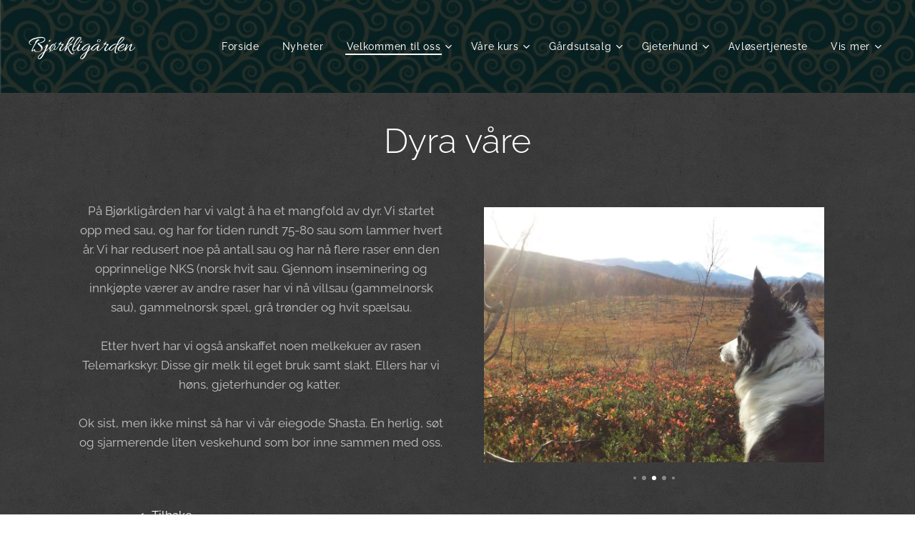

--- FILE ---
content_type: text/html; charset=UTF-8
request_url: https://www.bjorkligarden.com/dyra-vare/
body_size: 24580
content:
<!DOCTYPE html>
<html class="no-js" prefix="og: https://ogp.me/ns#" lang="no">
<head><link rel="preconnect" href="https://duyn491kcolsw.cloudfront.net" crossorigin><link rel="preconnect" href="https://fonts.gstatic.com" crossorigin><meta charset="utf-8"><link rel="shortcut icon" href="https://d3b23d6292.clvaw-cdnwnd.com/e9242d30b43a5116cd01beb2d13b7f12/200000550-06ce806ceb/Bj%C3%B8rklig%C3%A5rden%203%20Icon-1.ico?ph=d3b23d6292"><link rel="apple-touch-icon" href="https://d3b23d6292.clvaw-cdnwnd.com/e9242d30b43a5116cd01beb2d13b7f12/200000550-06ce806ceb/Bj%C3%B8rklig%C3%A5rden%203%20Icon-1.ico?ph=d3b23d6292"><link rel="icon" href="https://d3b23d6292.clvaw-cdnwnd.com/e9242d30b43a5116cd01beb2d13b7f12/200000550-06ce806ceb/Bj%C3%B8rklig%C3%A5rden%203%20Icon-1.ico?ph=d3b23d6292">
    <meta http-equiv="X-UA-Compatible" content="IE=edge">
    <title>Dyra våre :: Bjørkligarden</title>
    <meta name="viewport" content="width=device-width,initial-scale=1">
    <meta name="msapplication-tap-highlight" content="no">
    
    <link href="https://duyn491kcolsw.cloudfront.net/files/0r/0rk/0rklmm.css?ph=d3b23d6292" media="print" rel="stylesheet">
    <link href="https://duyn491kcolsw.cloudfront.net/files/2e/2e5/2e5qgh.css?ph=d3b23d6292" media="screen and (min-width:100000em)" rel="stylesheet" data-type="cq" disabled>
    <link rel="stylesheet" href="https://duyn491kcolsw.cloudfront.net/files/41/41k/41kc5i.css?ph=d3b23d6292"><link rel="stylesheet" href="https://duyn491kcolsw.cloudfront.net/files/3b/3b2/3b2e8e.css?ph=d3b23d6292" media="screen and (min-width:37.5em)"><link rel="stylesheet" href="https://duyn491kcolsw.cloudfront.net/files/2m/2m4/2m4vjv.css?ph=d3b23d6292" data-wnd_color_scheme_file=""><link rel="stylesheet" href="https://duyn491kcolsw.cloudfront.net/files/23/23c/23cqa3.css?ph=d3b23d6292" data-wnd_color_scheme_desktop_file="" media="screen and (min-width:37.5em)" disabled=""><link rel="stylesheet" href="https://duyn491kcolsw.cloudfront.net/files/14/141/141ods.css?ph=d3b23d6292" data-wnd_additive_color_file=""><link rel="stylesheet" href="https://duyn491kcolsw.cloudfront.net/files/1b/1b1/1b1pns.css?ph=d3b23d6292" data-wnd_typography_file=""><link rel="stylesheet" href="https://duyn491kcolsw.cloudfront.net/files/3z/3zn/3zn0c1.css?ph=d3b23d6292" data-wnd_typography_desktop_file="" media="screen and (min-width:37.5em)" disabled=""><script>(()=>{let e=!1;const t=()=>{if(!e&&window.innerWidth>=600){for(let e=0,t=document.querySelectorAll('head > link[href*="css"][media="screen and (min-width:37.5em)"]');e<t.length;e++)t[e].removeAttribute("disabled");e=!0}};t(),window.addEventListener("resize",t),"container"in document.documentElement.style||fetch(document.querySelector('head > link[data-type="cq"]').getAttribute("href")).then((e=>{e.text().then((e=>{const t=document.createElement("style");document.head.appendChild(t),t.appendChild(document.createTextNode(e)),import("https://duyn491kcolsw.cloudfront.net/client/js.polyfill/container-query-polyfill.modern.js").then((()=>{let e=setInterval((function(){document.body&&(document.body.classList.add("cq-polyfill-loaded"),clearInterval(e))}),100)}))}))}))})()</script>
<link rel="preload stylesheet" href="https://duyn491kcolsw.cloudfront.net/files/2m/2m8/2m8msc.css?ph=d3b23d6292" as="style"><meta name="description" content="På Bjørkligården har vi valgt å ha et mangfold av dyr. Vi startet opp med sau, og har for tiden rundt 75-80 sau som lammer hvert år. Vi har redusert noe på antall sau og har nå flere raser enn den opprinnelige NKS (norsk hvit sau. Gjennom inseminering og innkjøpte værer av andre raser har vi nå villsau (gammelnorsk sau),..."><meta name="keywords" content=""><meta name="generator" content="Webnode 2"><meta name="apple-mobile-web-app-capable" content="no"><meta name="apple-mobile-web-app-status-bar-style" content="black"><meta name="format-detection" content="telephone=no">

<meta property="og:url" content="https://www.bjorkligarden.com/dyra-vare/"><meta property="og:title" content="Dyra våre :: Bjørkligarden"><meta property="og:type" content="article"><meta property="og:description" content="På Bjørkligården har vi valgt å ha et mangfold av dyr. Vi startet opp med sau, og har for tiden rundt 75-80 sau som lammer hvert år. Vi har redusert noe på antall sau og har nå flere raser enn den opprinnelige NKS (norsk hvit sau. Gjennom inseminering og innkjøpte værer av andre raser har vi nå villsau (gammelnorsk sau),..."><meta property="og:site_name" content="Bjørkligarden"><meta property="og:image" content="https://d3b23d6292.clvaw-cdnwnd.com/e9242d30b43a5116cd01beb2d13b7f12/200000203-a5354a5356/700/22333_1284481559676_1033595_n.jpg?ph=d3b23d6292"><meta property="og:article:published_time" content="2025-08-21T00:00:00+0200"><meta name="robots" content="index,follow"><link rel="canonical" href="https://www.bjorkligarden.com/dyra-vare/"><script>window.checkAndChangeSvgColor=function(c){try{var a=document.getElementById(c);if(a){c=[["border","borderColor"],["outline","outlineColor"],["color","color"]];for(var h,b,d,f=[],e=0,m=c.length;e<m;e++)if(h=window.getComputedStyle(a)[c[e][1]].replace(/\s/g,"").match(/^rgb[a]?\(([0-9]{1,3}),([0-9]{1,3}),([0-9]{1,3})/i)){b="";for(var g=1;3>=g;g++)b+=("0"+parseInt(h[g],10).toString(16)).slice(-2);"0"===b.charAt(0)&&(d=parseInt(b.substr(0,2),16),d=Math.max(16,d),b=d.toString(16)+b.slice(-4));f.push(c[e][0]+"="+b)}if(f.length){var k=a.getAttribute("data-src"),l=k+(0>k.indexOf("?")?"?":"&")+f.join("&");a.src!=l&&(a.src=l,a.outerHTML=a.outerHTML)}}}catch(n){}};</script><script>
		window._gtmDataLayer = window._gtmDataLayer || [];
		(function(w,d,s,l,i){w[l]=w[l]||[];w[l].push({'gtm.start':new Date().getTime(),event:'gtm.js'});
		var f=d.getElementsByTagName(s)[0],j=d.createElement(s),dl=l!='dataLayer'?'&l='+l:'';
		j.async=true;j.src='https://www.googletagmanager.com/gtm.js?id='+i+dl;f.parentNode.insertBefore(j,f);})
		(window,document,'script','_gtmDataLayer','GTM-542MMSL');</script></head>
<body class="l wt-page ac-s ac-i ac-n l-default l-d-none b-btn-r b-btn-s-l b-btn-dn b-btn-bw-2 img-d-n img-t-u img-h-n line-solid b-e-ds lbox-d c-s-n    wnd-fe"><noscript>
				<iframe
				 src="https://www.googletagmanager.com/ns.html?id=GTM-542MMSL"
				 height="0"
				 width="0"
				 style="display:none;visibility:hidden"
				 >
				 </iframe>
			</noscript>

<div class="wnd-page l-page cs-gray-3 ac-yellow t-t-fs-s t-t-fw-m t-t-sp-n t-t-d-n t-s-fs-s t-s-fw-s t-s-sp-n t-s-d-n t-p-fs-s t-p-fw-m t-p-sp-n t-h-fs-s t-h-fw-s t-h-sp-n t-bq-fs-s t-bq-fw-s t-bq-sp-n t-bq-d-l t-btn-fw-l t-nav-fw-l t-pd-fw-s t-nav-tt-n">
    <div class="l-w t cf t-01">
        <div class="l-bg cf">
            <div class="s-bg-l">
                
                
            </div>
        </div>
        <header class="l-h cf">
            <div class="sw cf">
	<div class="sw-c cf"><section data-space="true" class="s s-hn s-hn-default wnd-mt-classic wnd-na-c logo-classic sc-m wnd-background-image  wnd-w-max wnd-nh-l hm-hidden  wnd-nav-sticky menu-default-underline-grow">
	<div class="s-w">
		<div class="s-o">

			<div class="s-bg">
                <div class="s-bg-l wnd-background-image fx-none bgpos-center-center bgatt-scroll overlay-black">
                    <picture><source type="image/webp" srcset="https://d3b23d6292.clvaw-cdnwnd.com/e9242d30b43a5116cd01beb2d13b7f12/200000657-3e11b3e11e/700/Bjorkligarden-bakgrunn-1024x340.webp?ph=d3b23d6292 700w, https://d3b23d6292.clvaw-cdnwnd.com/e9242d30b43a5116cd01beb2d13b7f12/200000657-3e11b3e11e/Bjorkligarden-bakgrunn-1024x340.webp?ph=d3b23d6292 1024w, https://d3b23d6292.clvaw-cdnwnd.com/e9242d30b43a5116cd01beb2d13b7f12/200000657-3e11b3e11e/Bjorkligarden-bakgrunn-1024x340.webp?ph=d3b23d6292 2x" sizes="100vw" ><img src="https://d3b23d6292.clvaw-cdnwnd.com/e9242d30b43a5116cd01beb2d13b7f12/200000003-9a6a39a6a6/Bjorkligarden-bakgrunn-1024x340.jpg?ph=d3b23d6292" width="1024" height="340" alt="" ></picture>
                    
                </div>
			</div>

			<div class="h-w h-f wnd-fixed">

				<div class="n-l">
					<div class="s-c menu-nav">
						<div class="logo-block">
							<div class="b b-l logo logo-default logo-nb allura wnd-logo-with-text logo-32 b-ls-s">
	<div class="b-l-c logo-content">
		<a class="b-l-link logo-link" href="/home/">

			

			

			<div class="b-l-br logo-br"></div>

			<div class="b-l-text logo-text-wrapper">
				<div class="b-l-text-w logo-text">
					<span class="b-l-text-c logo-text-cell">Bjørkligården&nbsp;</span>
				</div>
			</div>

		</a>
	</div>
</div>
						</div>

						<div id="menu-slider">
							<div id="menu-block">
								<nav id="menu"><div class="menu-font menu-wrapper">
	<a href="#" class="menu-close" rel="nofollow" title="Close Menu"></a>
	<ul role="menubar" aria-label="Meny" class="level-1">
		<li role="none" class="wnd-homepage">
			<a class="menu-item" role="menuitem" href="/home/"><span class="menu-item-text">Forside</span></a>
			
		</li><li role="none">
			<a class="menu-item" role="menuitem" href="/nyheter/"><span class="menu-item-text">Nyheter</span></a>
			
		</li><li role="none" class="wnd-active-path wnd-with-submenu">
			<a class="menu-item" role="menuitem" href="/om-oss/"><span class="menu-item-text">Velkommen til oss</span></a>
			<ul role="menubar" aria-label="Meny" class="level-2">
		<li role="none" class="wnd-active wnd-active-path">
			<a class="menu-item" role="menuitem" href="/dyra-vare/"><span class="menu-item-text">Dyra våre</span></a>
			
		</li><li role="none">
			<a class="menu-item" role="menuitem" href="/hverdagsliv/"><span class="menu-item-text">Sjølbergingsbruket</span></a>
			
		</li><li role="none">
			<a class="menu-item" role="menuitem" href="/tradisjonshandverk2/"><span class="menu-item-text">Tradisjonshåndverk</span></a>
			
		</li><li role="none">
			<a class="menu-item" role="menuitem" href="/gardshistoria/"><span class="menu-item-text">Gårdshistoria</span></a>
			
		</li>
	</ul>
		</li><li role="none" class="wnd-with-submenu">
			<a class="menu-item" role="menuitem" href="/kurstilbud/"><span class="menu-item-text">Våre kurs</span></a>
			<ul role="menubar" aria-label="Meny" class="level-2">
		<li role="none">
			<a class="menu-item" role="menuitem" href="/kurs-i-spinning/"><span class="menu-item-text">Spinning</span></a>
			
		</li><li role="none">
			<a class="menu-item" role="menuitem" href="/kurs-i-tradsloyd/"><span class="menu-item-text">Trådsløyd</span></a>
			
		</li><li role="none">
			<a class="menu-item" role="menuitem" href="/sapekoking/"><span class="menu-item-text">Såpekoking</span></a>
			
		</li><li role="none">
			<a class="menu-item" role="menuitem" href="/kurs-hesteharskoster/"><span class="menu-item-text">Hestehårskoster</span></a>
			
		</li><li role="none">
			<a class="menu-item" role="menuitem" href="/konservering-og-lagring-av-mat/"><span class="menu-item-text">Matkurs</span></a>
			
		</li><li role="none">
			<a class="menu-item" role="menuitem" href="/lefse-potetlefse-og-flatbrod/"><span class="menu-item-text">Lefse, potetlefse og flatbrød. </span></a>
			
		</li><li role="none">
			<a class="menu-item" role="menuitem" href="/kopi-av-gjeterhundkurs22/"><span class="menu-item-text">Gjeterhundkurs</span></a>
			
		</li><li role="none">
			<a class="menu-item" role="menuitem" href="/demoer-og-foredrag/"><span class="menu-item-text">Skreddersydd for deg</span></a>
			
		</li>
	</ul>
		</li><li role="none" class="wnd-with-submenu">
			<a class="menu-item" role="menuitem" href="/gardsutsalg/"><span class="menu-item-text">Gårdsutsalg</span></a>
			<ul role="menubar" aria-label="Meny" class="level-2">
		<li role="none">
			<a class="menu-item" role="menuitem" href="/kjott-fra-bjorkligarden/"><span class="menu-item-text">Kjøtt fra Bjørkligården</span></a>
			
		</li><li role="none">
			<a class="menu-item" role="menuitem" href="/egg/"><span class="menu-item-text">Egg</span></a>
			
		</li><li role="none">
			<a class="menu-item" role="menuitem" href="/tradisjonshandverk/"><span class="menu-item-text">Tradisjonshandverk</span></a>
			
		</li><li role="none">
			<a class="menu-item" role="menuitem" href="/ull/"><span class="menu-item-text">Ull</span></a>
			
		</li><li role="none">
			<a class="menu-item" role="menuitem" href="/skinn/"><span class="menu-item-text">Skinn</span></a>
			
		</li><li role="none">
			<a class="menu-item" role="menuitem" href="/livdyrsalg/"><span class="menu-item-text">Livdyrsalg</span></a>
			
		</li>
	</ul>
		</li><li role="none" class="wnd-with-submenu">
			<a class="menu-item" role="menuitem" href="/gjeterhun-og-trening/"><span class="menu-item-text">Gjeterhund</span></a>
			<ul role="menubar" aria-label="Meny" class="level-2">
		<li role="none">
			<a class="menu-item" role="menuitem" href="/kopi-av-gjeterhundkurs2/"><span class="menu-item-text">Gjeterhundkurs</span></a>
			
		</li><li role="none">
			<a class="menu-item" role="menuitem" href="/gjeterhundtrening/"><span class="menu-item-text">Fellestrening gjeterhund</span></a>
			
		</li><li role="none">
			<a class="menu-item" role="menuitem" href="/individuelle-treningstimer-og-opptrening-av-unghund/"><span class="menu-item-text">Individuelle treningstimer og opptrening av unghund</span></a>
			
		</li><li role="none">
			<a class="menu-item" role="menuitem" href="/border-collie/"><span class="menu-item-text">Border Collie</span></a>
			
		</li><li role="none">
			<a class="menu-item" role="menuitem" href="/hundene-vare/"><span class="menu-item-text">Hundene våre</span></a>
			
		</li><li role="none">
			<a class="menu-item" role="menuitem" href="/valpekull/"><span class="menu-item-text">Valpekull</span></a>
			
		</li><li role="none">
			<a class="menu-item" role="menuitem" href="/tidligere-hunder/"><span class="menu-item-text">Tidligere hunder</span></a>
			
		</li>
	</ul>
		</li><li role="none">
			<a class="menu-item" role="menuitem" href="/avlosertjeneste/"><span class="menu-item-text">Avløsertjeneste</span></a>
			
		</li><li role="none">
			<a class="menu-item" role="menuitem" href="/kontakt-oss/"><span class="menu-item-text">Kontakt oss</span></a>
			
		</li><li role="none">
			<a class="menu-item" role="menuitem" href="/produkter-fra-garden/"><span class="menu-item-text">Gårdsgalleri</span></a>
			
		</li>
	</ul>
	<span class="more-text">Vis mer</span>
</div></nav>
							</div>
						</div>

						<div class="cart-and-mobile">
							
							

							<div id="menu-mobile">
								<a href="#" id="menu-submit"><span></span>Meny</a>
							</div>
						</div>

					</div>
				</div>

			</div>

		</div>
	</div>
</section></div>
</div>
        </header>
        <main class="l-m cf">
            <div class="sw cf">
	<div class="sw-c cf"><section class="s s-hm s-hm-hidden wnd-h-hidden cf sc-w   hn-default"></section><section class="s s-basic cf sc-m wnd-background-pattern  wnd-w-default wnd-s-normal wnd-h-auto">
	<div class="s-w cf">
		<div class="s-o s-fs cf">
			<div class="s-bg cf">
				<div class="s-bg-l wnd-background-pattern  bgpos-center-center bgatt-scroll" style="background-image:url('https://duyn491kcolsw.cloudfront.net/files/16/166/166hll.png?ph=d3b23d6292')">
                    
					
				</div>
			</div>
			<div class="s-c s-fs cf">
				<div class="ez cf">
	<div class="ez-c"><div class="b b-text cf">
	<div class="b-c b-text-c b-s b-s-t60 b-s-b60 b-cs cf"><h1 class="wnd-align-center">Dyra våre</h1>
</div>
</div><div class="cw cf">
	<div class="cw-c cf"><div class="c cf" style="width:50%;">
	<div class="c-c cf"><div class="b b-text cf">
	<div class="b-c b-text-c b-s b-s-t60 b-s-b60 b-cs cf"><p class="wnd-align-center">På Bjørkligården har vi valgt å ha et mangfold av dyr. Vi startet opp med sau, og har for tiden rundt 75-80 sau som lammer hvert år. Vi har redusert noe på antall sau og har nå flere raser enn den opprinnelige NKS (norsk hvit sau. Gjennom inseminering og innkjøpte værer av andre raser har vi nå villsau (gammelnorsk sau), gammelnorsk spæl, grå trønder og hvit spælsau.<br><br>Etter hvert har vi også anskaffet noen melkekuer av rasen Telemarkskyr. Disse gir melk til eget bruk samt slakt. Ellers har vi høns, gjeterhunder og katter.&nbsp;<br><br>Ok sist, men ikke minst så har vi vår eiegode Shasta. En herlig, søt og sjarmerende liten veskehund som bor inne sammen med oss.</p></div>
</div></div>
</div><div class="c cf" style="width:50%;">
	<div class="c-c cf"><div class="gal-app b-gal b b-s" id="wnd_PhotoGalleryBlock_52243" data-content="{&quot;variant&quot;:&quot;slideshow&quot;,&quot;gridCount&quot;:4,&quot;id&quot;:&quot;wnd_PhotoGalleryBlock_52243&quot;,&quot;items&quot;:[{&quot;id&quot;:200000203,&quot;title&quot;:&quot;&quot;,&quot;orientation&quot;:&quot;landscape&quot;,&quot;aspectRatio&quot;:&quot;4:3&quot;,&quot;size&quot;:{&quot;width&quot;:604,&quot;height&quot;:453},&quot;img&quot;:{&quot;mimeType&quot;:&quot;image/jpeg&quot;,&quot;src&quot;:&quot;https://d3b23d6292.clvaw-cdnwnd.com/e9242d30b43a5116cd01beb2d13b7f12/200000203-a5354a5356/22333_1284481559676_1033595_n.jpg?ph=d3b23d6292&quot;},&quot;sources&quot;:[{&quot;mimeType&quot;:&quot;image/jpeg&quot;,&quot;sizes&quot;:[{&quot;width&quot;:450,&quot;height&quot;:338,&quot;src&quot;:&quot;https://d3b23d6292.clvaw-cdnwnd.com/e9242d30b43a5116cd01beb2d13b7f12/200000203-a5354a5356/450/22333_1284481559676_1033595_n.jpg?ph=d3b23d6292&quot;},{&quot;width&quot;:604,&quot;height&quot;:453,&quot;src&quot;:&quot;https://d3b23d6292.clvaw-cdnwnd.com/e9242d30b43a5116cd01beb2d13b7f12/200000203-a5354a5356/700/22333_1284481559676_1033595_n.jpg?ph=d3b23d6292&quot;},{&quot;width&quot;:604,&quot;height&quot;:453,&quot;src&quot;:&quot;https://d3b23d6292.clvaw-cdnwnd.com/e9242d30b43a5116cd01beb2d13b7f12/200000203-a5354a5356/22333_1284481559676_1033595_n.jpg?ph=d3b23d6292&quot;}]},{&quot;mimeType&quot;:&quot;image/webp&quot;,&quot;sizes&quot;:[{&quot;width&quot;:450,&quot;height&quot;:338,&quot;src&quot;:&quot;https://d3b23d6292.clvaw-cdnwnd.com/e9242d30b43a5116cd01beb2d13b7f12/200000765-6b0656b068/450/22333_1284481559676_1033595_n.webp?ph=d3b23d6292&quot;},{&quot;width&quot;:604,&quot;height&quot;:453,&quot;src&quot;:&quot;https://d3b23d6292.clvaw-cdnwnd.com/e9242d30b43a5116cd01beb2d13b7f12/200000765-6b0656b068/700/22333_1284481559676_1033595_n.webp?ph=d3b23d6292&quot;},{&quot;width&quot;:604,&quot;height&quot;:453,&quot;src&quot;:&quot;https://d3b23d6292.clvaw-cdnwnd.com/e9242d30b43a5116cd01beb2d13b7f12/200000765-6b0656b068/22333_1284481559676_1033595_n.webp?ph=d3b23d6292&quot;}]}]},{&quot;id&quot;:200000204,&quot;title&quot;:&quot;&quot;,&quot;orientation&quot;:&quot;landscape&quot;,&quot;aspectRatio&quot;:&quot;4:3&quot;,&quot;size&quot;:{&quot;width&quot;:1024,&quot;height&quot;:768},&quot;img&quot;:{&quot;mimeType&quot;:&quot;image/jpeg&quot;,&quot;src&quot;:&quot;https://d3b23d6292.clvaw-cdnwnd.com/e9242d30b43a5116cd01beb2d13b7f12/200000204-0cb4e0cb51/458717_4572841966631_1747971187_o-1024x768-2.jpg?ph=d3b23d6292&quot;},&quot;sources&quot;:[{&quot;mimeType&quot;:&quot;image/jpeg&quot;,&quot;sizes&quot;:[{&quot;width&quot;:450,&quot;height&quot;:338,&quot;src&quot;:&quot;https://d3b23d6292.clvaw-cdnwnd.com/e9242d30b43a5116cd01beb2d13b7f12/200000204-0cb4e0cb51/450/458717_4572841966631_1747971187_o-1024x768-2.jpg?ph=d3b23d6292&quot;},{&quot;width&quot;:700,&quot;height&quot;:525,&quot;src&quot;:&quot;https://d3b23d6292.clvaw-cdnwnd.com/e9242d30b43a5116cd01beb2d13b7f12/200000204-0cb4e0cb51/700/458717_4572841966631_1747971187_o-1024x768-2.jpg?ph=d3b23d6292&quot;},{&quot;width&quot;:1024,&quot;height&quot;:768,&quot;src&quot;:&quot;https://d3b23d6292.clvaw-cdnwnd.com/e9242d30b43a5116cd01beb2d13b7f12/200000204-0cb4e0cb51/458717_4572841966631_1747971187_o-1024x768-2.jpg?ph=d3b23d6292&quot;}]},{&quot;mimeType&quot;:&quot;image/webp&quot;,&quot;sizes&quot;:[{&quot;width&quot;:450,&quot;height&quot;:338,&quot;src&quot;:&quot;https://d3b23d6292.clvaw-cdnwnd.com/e9242d30b43a5116cd01beb2d13b7f12/200000663-e4c64e4c68/450/458717_4572841966631_1747971187_o-1024x768-2.webp?ph=d3b23d6292&quot;},{&quot;width&quot;:700,&quot;height&quot;:525,&quot;src&quot;:&quot;https://d3b23d6292.clvaw-cdnwnd.com/e9242d30b43a5116cd01beb2d13b7f12/200000663-e4c64e4c68/700/458717_4572841966631_1747971187_o-1024x768-2.webp?ph=d3b23d6292&quot;},{&quot;width&quot;:1024,&quot;height&quot;:768,&quot;src&quot;:&quot;https://d3b23d6292.clvaw-cdnwnd.com/e9242d30b43a5116cd01beb2d13b7f12/200000663-e4c64e4c68/458717_4572841966631_1747971187_o-1024x768-2.webp?ph=d3b23d6292&quot;}]}]},{&quot;id&quot;:200000207,&quot;title&quot;:&quot;&quot;,&quot;orientation&quot;:&quot;landscape&quot;,&quot;aspectRatio&quot;:&quot;16:9&quot;,&quot;size&quot;:{&quot;width&quot;:1024,&quot;height&quot;:576},&quot;img&quot;:{&quot;mimeType&quot;:&quot;image/jpeg&quot;,&quot;src&quot;:&quot;https://d3b23d6292.clvaw-cdnwnd.com/e9242d30b43a5116cd01beb2d13b7f12/200000207-499e8499eb/14691949_10206846265547231_4978798998475501903_o-1024x576-9.jpg?ph=d3b23d6292&quot;},&quot;sources&quot;:[{&quot;mimeType&quot;:&quot;image/jpeg&quot;,&quot;sizes&quot;:[{&quot;width&quot;:450,&quot;height&quot;:253,&quot;src&quot;:&quot;https://d3b23d6292.clvaw-cdnwnd.com/e9242d30b43a5116cd01beb2d13b7f12/200000207-499e8499eb/450/14691949_10206846265547231_4978798998475501903_o-1024x576-9.jpg?ph=d3b23d6292&quot;},{&quot;width&quot;:700,&quot;height&quot;:394,&quot;src&quot;:&quot;https://d3b23d6292.clvaw-cdnwnd.com/e9242d30b43a5116cd01beb2d13b7f12/200000207-499e8499eb/700/14691949_10206846265547231_4978798998475501903_o-1024x576-9.jpg?ph=d3b23d6292&quot;},{&quot;width&quot;:1024,&quot;height&quot;:576,&quot;src&quot;:&quot;https://d3b23d6292.clvaw-cdnwnd.com/e9242d30b43a5116cd01beb2d13b7f12/200000207-499e8499eb/14691949_10206846265547231_4978798998475501903_o-1024x576-9.jpg?ph=d3b23d6292&quot;}]},{&quot;mimeType&quot;:&quot;image/webp&quot;,&quot;sizes&quot;:[{&quot;width&quot;:450,&quot;height&quot;:253,&quot;src&quot;:&quot;https://d3b23d6292.clvaw-cdnwnd.com/e9242d30b43a5116cd01beb2d13b7f12/200000766-ad776ad778/450/14691949_10206846265547231_4978798998475501903_o-1024x576-9.webp?ph=d3b23d6292&quot;},{&quot;width&quot;:700,&quot;height&quot;:394,&quot;src&quot;:&quot;https://d3b23d6292.clvaw-cdnwnd.com/e9242d30b43a5116cd01beb2d13b7f12/200000766-ad776ad778/700/14691949_10206846265547231_4978798998475501903_o-1024x576-9.webp?ph=d3b23d6292&quot;},{&quot;width&quot;:1024,&quot;height&quot;:576,&quot;src&quot;:&quot;https://d3b23d6292.clvaw-cdnwnd.com/e9242d30b43a5116cd01beb2d13b7f12/200000766-ad776ad778/14691949_10206846265547231_4978798998475501903_o-1024x576-9.webp?ph=d3b23d6292&quot;}]}]},{&quot;id&quot;:200000205,&quot;title&quot;:&quot;&quot;,&quot;orientation&quot;:&quot;portrait&quot;,&quot;aspectRatio&quot;:&quot;9:16&quot;,&quot;size&quot;:{&quot;width&quot;:576,&quot;height&quot;:1024},&quot;img&quot;:{&quot;mimeType&quot;:&quot;image/jpeg&quot;,&quot;src&quot;:&quot;https://d3b23d6292.clvaw-cdnwnd.com/e9242d30b43a5116cd01beb2d13b7f12/200000205-d38ccd38cf/15696588_10207372531343547_190066407_o-576x1024-1.jpg?ph=d3b23d6292&quot;},&quot;sources&quot;:[{&quot;mimeType&quot;:&quot;image/jpeg&quot;,&quot;sizes&quot;:[{&quot;width&quot;:253,&quot;height&quot;:450,&quot;src&quot;:&quot;https://d3b23d6292.clvaw-cdnwnd.com/e9242d30b43a5116cd01beb2d13b7f12/200000205-d38ccd38cf/450/15696588_10207372531343547_190066407_o-576x1024-1.jpg?ph=d3b23d6292&quot;},{&quot;width&quot;:394,&quot;height&quot;:700,&quot;src&quot;:&quot;https://d3b23d6292.clvaw-cdnwnd.com/e9242d30b43a5116cd01beb2d13b7f12/200000205-d38ccd38cf/700/15696588_10207372531343547_190066407_o-576x1024-1.jpg?ph=d3b23d6292&quot;},{&quot;width&quot;:576,&quot;height&quot;:1024,&quot;src&quot;:&quot;https://d3b23d6292.clvaw-cdnwnd.com/e9242d30b43a5116cd01beb2d13b7f12/200000205-d38ccd38cf/15696588_10207372531343547_190066407_o-576x1024-1.jpg?ph=d3b23d6292&quot;}]},{&quot;mimeType&quot;:&quot;image/webp&quot;,&quot;sizes&quot;:[{&quot;width&quot;:253,&quot;height&quot;:450,&quot;src&quot;:&quot;https://d3b23d6292.clvaw-cdnwnd.com/e9242d30b43a5116cd01beb2d13b7f12/200000767-6392363926/450/15696588_10207372531343547_190066407_o-576x1024-1.webp?ph=d3b23d6292&quot;},{&quot;width&quot;:394,&quot;height&quot;:700,&quot;src&quot;:&quot;https://d3b23d6292.clvaw-cdnwnd.com/e9242d30b43a5116cd01beb2d13b7f12/200000767-6392363926/700/15696588_10207372531343547_190066407_o-576x1024-1.webp?ph=d3b23d6292&quot;},{&quot;width&quot;:576,&quot;height&quot;:1024,&quot;src&quot;:&quot;https://d3b23d6292.clvaw-cdnwnd.com/e9242d30b43a5116cd01beb2d13b7f12/200000767-6392363926/15696588_10207372531343547_190066407_o-576x1024-1.webp?ph=d3b23d6292&quot;}]}]},{&quot;id&quot;:200000206,&quot;title&quot;:&quot;&quot;,&quot;orientation&quot;:&quot;landscape&quot;,&quot;aspectRatio&quot;:&quot;4:3&quot;,&quot;size&quot;:{&quot;width&quot;:1024,&quot;height&quot;:768},&quot;img&quot;:{&quot;mimeType&quot;:&quot;image/jpeg&quot;,&quot;src&quot;:&quot;https://d3b23d6292.clvaw-cdnwnd.com/e9242d30b43a5116cd01beb2d13b7f12/200000206-7be8d7be8f/20190623_183255-1024x768-6.jpg?ph=d3b23d6292&quot;},&quot;sources&quot;:[{&quot;mimeType&quot;:&quot;image/jpeg&quot;,&quot;sizes&quot;:[{&quot;width&quot;:450,&quot;height&quot;:338,&quot;src&quot;:&quot;https://d3b23d6292.clvaw-cdnwnd.com/e9242d30b43a5116cd01beb2d13b7f12/200000206-7be8d7be8f/450/20190623_183255-1024x768-6.jpg?ph=d3b23d6292&quot;},{&quot;width&quot;:700,&quot;height&quot;:525,&quot;src&quot;:&quot;https://d3b23d6292.clvaw-cdnwnd.com/e9242d30b43a5116cd01beb2d13b7f12/200000206-7be8d7be8f/700/20190623_183255-1024x768-6.jpg?ph=d3b23d6292&quot;},{&quot;width&quot;:1024,&quot;height&quot;:768,&quot;src&quot;:&quot;https://d3b23d6292.clvaw-cdnwnd.com/e9242d30b43a5116cd01beb2d13b7f12/200000206-7be8d7be8f/20190623_183255-1024x768-6.jpg?ph=d3b23d6292&quot;}]},{&quot;mimeType&quot;:&quot;image/webp&quot;,&quot;sizes&quot;:[{&quot;width&quot;:450,&quot;height&quot;:338,&quot;src&quot;:&quot;https://d3b23d6292.clvaw-cdnwnd.com/e9242d30b43a5116cd01beb2d13b7f12/200000768-9889298894/450/20190623_183255-1024x768-6.webp?ph=d3b23d6292&quot;},{&quot;width&quot;:700,&quot;height&quot;:525,&quot;src&quot;:&quot;https://d3b23d6292.clvaw-cdnwnd.com/e9242d30b43a5116cd01beb2d13b7f12/200000768-9889298894/700/20190623_183255-1024x768-6.webp?ph=d3b23d6292&quot;},{&quot;width&quot;:1024,&quot;height&quot;:768,&quot;src&quot;:&quot;https://d3b23d6292.clvaw-cdnwnd.com/e9242d30b43a5116cd01beb2d13b7f12/200000768-9889298894/20190623_183255-1024x768-6.webp?ph=d3b23d6292&quot;}]}]},{&quot;id&quot;:200000208,&quot;title&quot;:&quot;&quot;,&quot;orientation&quot;:&quot;landscape&quot;,&quot;aspectRatio&quot;:&quot;4:3&quot;,&quot;size&quot;:{&quot;width&quot;:1024,&quot;height&quot;:768},&quot;img&quot;:{&quot;mimeType&quot;:&quot;image/jpeg&quot;,&quot;src&quot;:&quot;https://d3b23d6292.clvaw-cdnwnd.com/e9242d30b43a5116cd01beb2d13b7f12/200000208-09e2209e25/20190623_183359-1024x768%20%281%29-7.jpg?ph=d3b23d6292&quot;},&quot;sources&quot;:[{&quot;mimeType&quot;:&quot;image/jpeg&quot;,&quot;sizes&quot;:[{&quot;width&quot;:450,&quot;height&quot;:338,&quot;src&quot;:&quot;https://d3b23d6292.clvaw-cdnwnd.com/e9242d30b43a5116cd01beb2d13b7f12/200000208-09e2209e25/450/20190623_183359-1024x768%20%281%29-7.jpg?ph=d3b23d6292&quot;},{&quot;width&quot;:700,&quot;height&quot;:525,&quot;src&quot;:&quot;https://d3b23d6292.clvaw-cdnwnd.com/e9242d30b43a5116cd01beb2d13b7f12/200000208-09e2209e25/700/20190623_183359-1024x768%20%281%29-7.jpg?ph=d3b23d6292&quot;},{&quot;width&quot;:1024,&quot;height&quot;:768,&quot;src&quot;:&quot;https://d3b23d6292.clvaw-cdnwnd.com/e9242d30b43a5116cd01beb2d13b7f12/200000208-09e2209e25/20190623_183359-1024x768%20%281%29-7.jpg?ph=d3b23d6292&quot;}]},{&quot;mimeType&quot;:&quot;image/webp&quot;,&quot;sizes&quot;:[{&quot;width&quot;:450,&quot;height&quot;:338,&quot;src&quot;:&quot;https://d3b23d6292.clvaw-cdnwnd.com/e9242d30b43a5116cd01beb2d13b7f12/200000769-afb29afb2d/450/20190623_183359-1024x768%20%281%29-7.webp?ph=d3b23d6292&quot;},{&quot;width&quot;:700,&quot;height&quot;:525,&quot;src&quot;:&quot;https://d3b23d6292.clvaw-cdnwnd.com/e9242d30b43a5116cd01beb2d13b7f12/200000769-afb29afb2d/700/20190623_183359-1024x768%20%281%29-7.webp?ph=d3b23d6292&quot;},{&quot;width&quot;:1024,&quot;height&quot;:768,&quot;src&quot;:&quot;https://d3b23d6292.clvaw-cdnwnd.com/e9242d30b43a5116cd01beb2d13b7f12/200000769-afb29afb2d/20190623_183359-1024x768%20%281%29-7.webp?ph=d3b23d6292&quot;}]}]},{&quot;id&quot;:200000209,&quot;title&quot;:&quot;&quot;,&quot;orientation&quot;:&quot;square&quot;,&quot;aspectRatio&quot;:&quot;1:1&quot;,&quot;size&quot;:{&quot;width&quot;:1024,&quot;height&quot;:1024},&quot;img&quot;:{&quot;mimeType&quot;:&quot;image/jpeg&quot;,&quot;src&quot;:&quot;https://d3b23d6292.clvaw-cdnwnd.com/e9242d30b43a5116cd01beb2d13b7f12/200000209-c8b8cc8b8e/28828370_10215357693323102_7452999340285608879_o-1024x1024-0.jpg?ph=d3b23d6292&quot;},&quot;sources&quot;:[{&quot;mimeType&quot;:&quot;image/jpeg&quot;,&quot;sizes&quot;:[{&quot;width&quot;:450,&quot;height&quot;:450,&quot;src&quot;:&quot;https://d3b23d6292.clvaw-cdnwnd.com/e9242d30b43a5116cd01beb2d13b7f12/200000209-c8b8cc8b8e/450/28828370_10215357693323102_7452999340285608879_o-1024x1024-0.jpg?ph=d3b23d6292&quot;},{&quot;width&quot;:700,&quot;height&quot;:700,&quot;src&quot;:&quot;https://d3b23d6292.clvaw-cdnwnd.com/e9242d30b43a5116cd01beb2d13b7f12/200000209-c8b8cc8b8e/700/28828370_10215357693323102_7452999340285608879_o-1024x1024-0.jpg?ph=d3b23d6292&quot;},{&quot;width&quot;:1024,&quot;height&quot;:1024,&quot;src&quot;:&quot;https://d3b23d6292.clvaw-cdnwnd.com/e9242d30b43a5116cd01beb2d13b7f12/200000209-c8b8cc8b8e/28828370_10215357693323102_7452999340285608879_o-1024x1024-0.jpg?ph=d3b23d6292&quot;}]},{&quot;mimeType&quot;:&quot;image/webp&quot;,&quot;sizes&quot;:[{&quot;width&quot;:450,&quot;height&quot;:450,&quot;src&quot;:&quot;https://d3b23d6292.clvaw-cdnwnd.com/e9242d30b43a5116cd01beb2d13b7f12/200000770-1dd971dd9a/450/28828370_10215357693323102_7452999340285608879_o-1024x1024-0.webp?ph=d3b23d6292&quot;},{&quot;width&quot;:700,&quot;height&quot;:700,&quot;src&quot;:&quot;https://d3b23d6292.clvaw-cdnwnd.com/e9242d30b43a5116cd01beb2d13b7f12/200000770-1dd971dd9a/700/28828370_10215357693323102_7452999340285608879_o-1024x1024-0.webp?ph=d3b23d6292&quot;},{&quot;width&quot;:1024,&quot;height&quot;:1024,&quot;src&quot;:&quot;https://d3b23d6292.clvaw-cdnwnd.com/e9242d30b43a5116cd01beb2d13b7f12/200000770-1dd971dd9a/28828370_10215357693323102_7452999340285608879_o-1024x1024-0.webp?ph=d3b23d6292&quot;}]}]},{&quot;id&quot;:200000210,&quot;title&quot;:&quot;&quot;,&quot;orientation&quot;:&quot;landscape&quot;,&quot;aspectRatio&quot;:&quot;4:3&quot;,&quot;size&quot;:{&quot;width&quot;:1024,&quot;height&quot;:768},&quot;img&quot;:{&quot;mimeType&quot;:&quot;image/jpeg&quot;,&quot;src&quot;:&quot;https://d3b23d6292.clvaw-cdnwnd.com/e9242d30b43a5116cd01beb2d13b7f12/200000210-39e1839e1a/47440254_997880117065327_2712806356103987200_n-1-1024x768-8.jpg?ph=d3b23d6292&quot;},&quot;sources&quot;:[{&quot;mimeType&quot;:&quot;image/jpeg&quot;,&quot;sizes&quot;:[{&quot;width&quot;:450,&quot;height&quot;:338,&quot;src&quot;:&quot;https://d3b23d6292.clvaw-cdnwnd.com/e9242d30b43a5116cd01beb2d13b7f12/200000210-39e1839e1a/450/47440254_997880117065327_2712806356103987200_n-1-1024x768-8.jpg?ph=d3b23d6292&quot;},{&quot;width&quot;:700,&quot;height&quot;:525,&quot;src&quot;:&quot;https://d3b23d6292.clvaw-cdnwnd.com/e9242d30b43a5116cd01beb2d13b7f12/200000210-39e1839e1a/700/47440254_997880117065327_2712806356103987200_n-1-1024x768-8.jpg?ph=d3b23d6292&quot;},{&quot;width&quot;:1024,&quot;height&quot;:768,&quot;src&quot;:&quot;https://d3b23d6292.clvaw-cdnwnd.com/e9242d30b43a5116cd01beb2d13b7f12/200000210-39e1839e1a/47440254_997880117065327_2712806356103987200_n-1-1024x768-8.jpg?ph=d3b23d6292&quot;}]},{&quot;mimeType&quot;:&quot;image/webp&quot;,&quot;sizes&quot;:[{&quot;width&quot;:450,&quot;height&quot;:338,&quot;src&quot;:&quot;https://d3b23d6292.clvaw-cdnwnd.com/e9242d30b43a5116cd01beb2d13b7f12/200000771-ef0b0ef0b2/450/47440254_997880117065327_2712806356103987200_n-1-1024x768-8.webp?ph=d3b23d6292&quot;},{&quot;width&quot;:700,&quot;height&quot;:525,&quot;src&quot;:&quot;https://d3b23d6292.clvaw-cdnwnd.com/e9242d30b43a5116cd01beb2d13b7f12/200000771-ef0b0ef0b2/700/47440254_997880117065327_2712806356103987200_n-1-1024x768-8.webp?ph=d3b23d6292&quot;},{&quot;width&quot;:1024,&quot;height&quot;:768,&quot;src&quot;:&quot;https://d3b23d6292.clvaw-cdnwnd.com/e9242d30b43a5116cd01beb2d13b7f12/200000771-ef0b0ef0b2/47440254_997880117065327_2712806356103987200_n-1-1024x768-8.webp?ph=d3b23d6292&quot;}]}]},{&quot;id&quot;:200000211,&quot;title&quot;:&quot;&quot;,&quot;orientation&quot;:&quot;portrait&quot;,&quot;aspectRatio&quot;:&quot;121:256&quot;,&quot;size&quot;:{&quot;width&quot;:484,&quot;height&quot;:1024},&quot;img&quot;:{&quot;mimeType&quot;:&quot;image/jpeg&quot;,&quot;src&quot;:&quot;https://d3b23d6292.clvaw-cdnwnd.com/e9242d30b43a5116cd01beb2d13b7f12/200000211-4489344896/61628269_2889978684560632_3495359585097613312_n-1-484x1024-9.jpg?ph=d3b23d6292&quot;},&quot;sources&quot;:[{&quot;mimeType&quot;:&quot;image/jpeg&quot;,&quot;sizes&quot;:[{&quot;width&quot;:213,&quot;height&quot;:450,&quot;src&quot;:&quot;https://d3b23d6292.clvaw-cdnwnd.com/e9242d30b43a5116cd01beb2d13b7f12/200000211-4489344896/450/61628269_2889978684560632_3495359585097613312_n-1-484x1024-9.jpg?ph=d3b23d6292&quot;},{&quot;width&quot;:331,&quot;height&quot;:700,&quot;src&quot;:&quot;https://d3b23d6292.clvaw-cdnwnd.com/e9242d30b43a5116cd01beb2d13b7f12/200000211-4489344896/700/61628269_2889978684560632_3495359585097613312_n-1-484x1024-9.jpg?ph=d3b23d6292&quot;},{&quot;width&quot;:484,&quot;height&quot;:1024,&quot;src&quot;:&quot;https://d3b23d6292.clvaw-cdnwnd.com/e9242d30b43a5116cd01beb2d13b7f12/200000211-4489344896/61628269_2889978684560632_3495359585097613312_n-1-484x1024-9.jpg?ph=d3b23d6292&quot;}]},{&quot;mimeType&quot;:&quot;image/webp&quot;,&quot;sizes&quot;:[{&quot;width&quot;:213,&quot;height&quot;:450,&quot;src&quot;:&quot;https://d3b23d6292.clvaw-cdnwnd.com/e9242d30b43a5116cd01beb2d13b7f12/200000772-bb88dbb890/450/61628269_2889978684560632_3495359585097613312_n-1-484x1024-9.webp?ph=d3b23d6292&quot;},{&quot;width&quot;:331,&quot;height&quot;:700,&quot;src&quot;:&quot;https://d3b23d6292.clvaw-cdnwnd.com/e9242d30b43a5116cd01beb2d13b7f12/200000772-bb88dbb890/700/61628269_2889978684560632_3495359585097613312_n-1-484x1024-9.webp?ph=d3b23d6292&quot;},{&quot;width&quot;:484,&quot;height&quot;:1024,&quot;src&quot;:&quot;https://d3b23d6292.clvaw-cdnwnd.com/e9242d30b43a5116cd01beb2d13b7f12/200000772-bb88dbb890/61628269_2889978684560632_3495359585097613312_n-1-484x1024-9.webp?ph=d3b23d6292&quot;}]}]},{&quot;id&quot;:200000212,&quot;title&quot;:&quot;&quot;,&quot;orientation&quot;:&quot;portrait&quot;,&quot;aspectRatio&quot;:&quot;121:256&quot;,&quot;size&quot;:{&quot;width&quot;:484,&quot;height&quot;:1024},&quot;img&quot;:{&quot;mimeType&quot;:&quot;image/jpeg&quot;,&quot;src&quot;:&quot;https://d3b23d6292.clvaw-cdnwnd.com/e9242d30b43a5116cd01beb2d13b7f12/200000212-0c94f0c952/61712119_426515568080826_3157867497428877312_n-484x1024-5.jpg?ph=d3b23d6292&quot;},&quot;sources&quot;:[{&quot;mimeType&quot;:&quot;image/jpeg&quot;,&quot;sizes&quot;:[{&quot;width&quot;:213,&quot;height&quot;:450,&quot;src&quot;:&quot;https://d3b23d6292.clvaw-cdnwnd.com/e9242d30b43a5116cd01beb2d13b7f12/200000212-0c94f0c952/450/61712119_426515568080826_3157867497428877312_n-484x1024-5.jpg?ph=d3b23d6292&quot;},{&quot;width&quot;:331,&quot;height&quot;:700,&quot;src&quot;:&quot;https://d3b23d6292.clvaw-cdnwnd.com/e9242d30b43a5116cd01beb2d13b7f12/200000212-0c94f0c952/700/61712119_426515568080826_3157867497428877312_n-484x1024-5.jpg?ph=d3b23d6292&quot;},{&quot;width&quot;:484,&quot;height&quot;:1024,&quot;src&quot;:&quot;https://d3b23d6292.clvaw-cdnwnd.com/e9242d30b43a5116cd01beb2d13b7f12/200000212-0c94f0c952/61712119_426515568080826_3157867497428877312_n-484x1024-5.jpg?ph=d3b23d6292&quot;}]},{&quot;mimeType&quot;:&quot;image/webp&quot;,&quot;sizes&quot;:[{&quot;width&quot;:213,&quot;height&quot;:450,&quot;src&quot;:&quot;https://d3b23d6292.clvaw-cdnwnd.com/e9242d30b43a5116cd01beb2d13b7f12/200000773-c37fcc3800/450/61712119_426515568080826_3157867497428877312_n-484x1024-5.webp?ph=d3b23d6292&quot;},{&quot;width&quot;:331,&quot;height&quot;:700,&quot;src&quot;:&quot;https://d3b23d6292.clvaw-cdnwnd.com/e9242d30b43a5116cd01beb2d13b7f12/200000773-c37fcc3800/700/61712119_426515568080826_3157867497428877312_n-484x1024-5.webp?ph=d3b23d6292&quot;},{&quot;width&quot;:484,&quot;height&quot;:1024,&quot;src&quot;:&quot;https://d3b23d6292.clvaw-cdnwnd.com/e9242d30b43a5116cd01beb2d13b7f12/200000773-c37fcc3800/61712119_426515568080826_3157867497428877312_n-484x1024-5.webp?ph=d3b23d6292&quot;}]}]},{&quot;id&quot;:200000213,&quot;title&quot;:&quot;&quot;,&quot;orientation&quot;:&quot;landscape&quot;,&quot;aspectRatio&quot;:&quot;512:365&quot;,&quot;size&quot;:{&quot;width&quot;:1024,&quot;height&quot;:730},&quot;img&quot;:{&quot;mimeType&quot;:&quot;image/jpeg&quot;,&quot;src&quot;:&quot;https://d3b23d6292.clvaw-cdnwnd.com/e9242d30b43a5116cd01beb2d13b7f12/200000213-c07f2c07f4/62161279_406872206835354_360352557907836928_n-e1560246231898-1024x730-9.jpg?ph=d3b23d6292&quot;},&quot;sources&quot;:[{&quot;mimeType&quot;:&quot;image/jpeg&quot;,&quot;sizes&quot;:[{&quot;width&quot;:450,&quot;height&quot;:321,&quot;src&quot;:&quot;https://d3b23d6292.clvaw-cdnwnd.com/e9242d30b43a5116cd01beb2d13b7f12/200000213-c07f2c07f4/450/62161279_406872206835354_360352557907836928_n-e1560246231898-1024x730-9.jpg?ph=d3b23d6292&quot;},{&quot;width&quot;:700,&quot;height&quot;:499,&quot;src&quot;:&quot;https://d3b23d6292.clvaw-cdnwnd.com/e9242d30b43a5116cd01beb2d13b7f12/200000213-c07f2c07f4/700/62161279_406872206835354_360352557907836928_n-e1560246231898-1024x730-9.jpg?ph=d3b23d6292&quot;},{&quot;width&quot;:1024,&quot;height&quot;:730,&quot;src&quot;:&quot;https://d3b23d6292.clvaw-cdnwnd.com/e9242d30b43a5116cd01beb2d13b7f12/200000213-c07f2c07f4/62161279_406872206835354_360352557907836928_n-e1560246231898-1024x730-9.jpg?ph=d3b23d6292&quot;}]},{&quot;mimeType&quot;:&quot;image/webp&quot;,&quot;sizes&quot;:[{&quot;width&quot;:450,&quot;height&quot;:321,&quot;src&quot;:&quot;https://d3b23d6292.clvaw-cdnwnd.com/e9242d30b43a5116cd01beb2d13b7f12/200000774-86cf486cf7/450/62161279_406872206835354_360352557907836928_n-e1560246231898-1024x730-9.webp?ph=d3b23d6292&quot;},{&quot;width&quot;:700,&quot;height&quot;:499,&quot;src&quot;:&quot;https://d3b23d6292.clvaw-cdnwnd.com/e9242d30b43a5116cd01beb2d13b7f12/200000774-86cf486cf7/700/62161279_406872206835354_360352557907836928_n-e1560246231898-1024x730-9.webp?ph=d3b23d6292&quot;},{&quot;width&quot;:1024,&quot;height&quot;:730,&quot;src&quot;:&quot;https://d3b23d6292.clvaw-cdnwnd.com/e9242d30b43a5116cd01beb2d13b7f12/200000774-86cf486cf7/62161279_406872206835354_360352557907836928_n-e1560246231898-1024x730-9.webp?ph=d3b23d6292&quot;}]}]},{&quot;id&quot;:200000214,&quot;title&quot;:&quot;&quot;,&quot;orientation&quot;:&quot;landscape&quot;,&quot;aspectRatio&quot;:&quot;271:260&quot;,&quot;size&quot;:{&quot;width&quot;:542,&quot;height&quot;:520},&quot;img&quot;:{&quot;mimeType&quot;:&quot;image/png&quot;,&quot;src&quot;:&quot;https://d3b23d6292.clvaw-cdnwnd.com/e9242d30b43a5116cd01beb2d13b7f12/200000214-c7828c782b/Bilde5-9.png?ph=d3b23d6292&quot;},&quot;sources&quot;:[{&quot;mimeType&quot;:&quot;image/png&quot;,&quot;sizes&quot;:[{&quot;width&quot;:450,&quot;height&quot;:432,&quot;src&quot;:&quot;https://d3b23d6292.clvaw-cdnwnd.com/e9242d30b43a5116cd01beb2d13b7f12/200000214-c7828c782b/450/Bilde5-9.png?ph=d3b23d6292&quot;},{&quot;width&quot;:542,&quot;height&quot;:520,&quot;src&quot;:&quot;https://d3b23d6292.clvaw-cdnwnd.com/e9242d30b43a5116cd01beb2d13b7f12/200000214-c7828c782b/700/Bilde5-9.png?ph=d3b23d6292&quot;},{&quot;width&quot;:542,&quot;height&quot;:520,&quot;src&quot;:&quot;https://d3b23d6292.clvaw-cdnwnd.com/e9242d30b43a5116cd01beb2d13b7f12/200000214-c7828c782b/Bilde5-9.png?ph=d3b23d6292&quot;}]},{&quot;mimeType&quot;:&quot;image/webp&quot;,&quot;sizes&quot;:[{&quot;width&quot;:450,&quot;height&quot;:432,&quot;src&quot;:&quot;https://d3b23d6292.clvaw-cdnwnd.com/e9242d30b43a5116cd01beb2d13b7f12/200000775-af22caf230/450/Bilde5-9.webp?ph=d3b23d6292&quot;},{&quot;width&quot;:542,&quot;height&quot;:520,&quot;src&quot;:&quot;https://d3b23d6292.clvaw-cdnwnd.com/e9242d30b43a5116cd01beb2d13b7f12/200000775-af22caf230/700/Bilde5-9.webp?ph=d3b23d6292&quot;},{&quot;width&quot;:542,&quot;height&quot;:520,&quot;src&quot;:&quot;https://d3b23d6292.clvaw-cdnwnd.com/e9242d30b43a5116cd01beb2d13b7f12/200000775-af22caf230/Bilde5-9.webp?ph=d3b23d6292&quot;}]}]},{&quot;id&quot;:200000215,&quot;title&quot;:&quot;&quot;,&quot;orientation&quot;:&quot;landscape&quot;,&quot;aspectRatio&quot;:&quot;421:276&quot;,&quot;size&quot;:{&quot;width&quot;:421,&quot;height&quot;:276},&quot;img&quot;:{&quot;mimeType&quot;:&quot;image/jpeg&quot;,&quot;src&quot;:&quot;https://d3b23d6292.clvaw-cdnwnd.com/e9242d30b43a5116cd01beb2d13b7f12/200000215-2a91a2a91c/champ.jpg?ph=d3b23d6292&quot;},&quot;sources&quot;:[{&quot;mimeType&quot;:&quot;image/jpeg&quot;,&quot;sizes&quot;:[{&quot;width&quot;:421,&quot;height&quot;:276,&quot;src&quot;:&quot;https://d3b23d6292.clvaw-cdnwnd.com/e9242d30b43a5116cd01beb2d13b7f12/200000215-2a91a2a91c/450/champ.jpg?ph=d3b23d6292&quot;},{&quot;width&quot;:421,&quot;height&quot;:276,&quot;src&quot;:&quot;https://d3b23d6292.clvaw-cdnwnd.com/e9242d30b43a5116cd01beb2d13b7f12/200000215-2a91a2a91c/700/champ.jpg?ph=d3b23d6292&quot;},{&quot;width&quot;:421,&quot;height&quot;:276,&quot;src&quot;:&quot;https://d3b23d6292.clvaw-cdnwnd.com/e9242d30b43a5116cd01beb2d13b7f12/200000215-2a91a2a91c/champ.jpg?ph=d3b23d6292&quot;}]},{&quot;mimeType&quot;:&quot;image/webp&quot;,&quot;sizes&quot;:[{&quot;width&quot;:421,&quot;height&quot;:276,&quot;src&quot;:&quot;https://d3b23d6292.clvaw-cdnwnd.com/e9242d30b43a5116cd01beb2d13b7f12/200000776-ece44ece48/450/champ.webp?ph=d3b23d6292&quot;},{&quot;width&quot;:421,&quot;height&quot;:276,&quot;src&quot;:&quot;https://d3b23d6292.clvaw-cdnwnd.com/e9242d30b43a5116cd01beb2d13b7f12/200000776-ece44ece48/700/champ.webp?ph=d3b23d6292&quot;},{&quot;width&quot;:421,&quot;height&quot;:276,&quot;src&quot;:&quot;https://d3b23d6292.clvaw-cdnwnd.com/e9242d30b43a5116cd01beb2d13b7f12/200000776-ece44ece48/champ.webp?ph=d3b23d6292&quot;}]}]},{&quot;id&quot;:200000216,&quot;title&quot;:&quot;&quot;,&quot;orientation&quot;:&quot;portrait&quot;,&quot;aspectRatio&quot;:&quot;681:1024&quot;,&quot;size&quot;:{&quot;width&quot;:681,&quot;height&quot;:1024},&quot;img&quot;:{&quot;mimeType&quot;:&quot;image/jpeg&quot;,&quot;src&quot;:&quot;https://d3b23d6292.clvaw-cdnwnd.com/e9242d30b43a5116cd01beb2d13b7f12/200000216-9d1699d16b/DSC1265-e1388771137363-681x1024-9.jpg?ph=d3b23d6292&quot;},&quot;sources&quot;:[{&quot;mimeType&quot;:&quot;image/jpeg&quot;,&quot;sizes&quot;:[{&quot;width&quot;:299,&quot;height&quot;:450,&quot;src&quot;:&quot;https://d3b23d6292.clvaw-cdnwnd.com/e9242d30b43a5116cd01beb2d13b7f12/200000216-9d1699d16b/450/DSC1265-e1388771137363-681x1024-9.jpg?ph=d3b23d6292&quot;},{&quot;width&quot;:466,&quot;height&quot;:700,&quot;src&quot;:&quot;https://d3b23d6292.clvaw-cdnwnd.com/e9242d30b43a5116cd01beb2d13b7f12/200000216-9d1699d16b/700/DSC1265-e1388771137363-681x1024-9.jpg?ph=d3b23d6292&quot;},{&quot;width&quot;:681,&quot;height&quot;:1024,&quot;src&quot;:&quot;https://d3b23d6292.clvaw-cdnwnd.com/e9242d30b43a5116cd01beb2d13b7f12/200000216-9d1699d16b/DSC1265-e1388771137363-681x1024-9.jpg?ph=d3b23d6292&quot;}]},{&quot;mimeType&quot;:&quot;image/webp&quot;,&quot;sizes&quot;:[{&quot;width&quot;:299,&quot;height&quot;:450,&quot;src&quot;:&quot;https://d3b23d6292.clvaw-cdnwnd.com/e9242d30b43a5116cd01beb2d13b7f12/200000777-b0e64b0e67/450/DSC1265-e1388771137363-681x1024-9.webp?ph=d3b23d6292&quot;},{&quot;width&quot;:466,&quot;height&quot;:700,&quot;src&quot;:&quot;https://d3b23d6292.clvaw-cdnwnd.com/e9242d30b43a5116cd01beb2d13b7f12/200000777-b0e64b0e67/700/DSC1265-e1388771137363-681x1024-9.webp?ph=d3b23d6292&quot;},{&quot;width&quot;:681,&quot;height&quot;:1024,&quot;src&quot;:&quot;https://d3b23d6292.clvaw-cdnwnd.com/e9242d30b43a5116cd01beb2d13b7f12/200000777-b0e64b0e67/DSC1265-e1388771137363-681x1024-9.webp?ph=d3b23d6292&quot;}]}]},{&quot;id&quot;:200000217,&quot;title&quot;:&quot;&quot;,&quot;orientation&quot;:&quot;portrait&quot;,&quot;aspectRatio&quot;:&quot;681:1024&quot;,&quot;size&quot;:{&quot;width&quot;:681,&quot;height&quot;:1024},&quot;img&quot;:{&quot;mimeType&quot;:&quot;image/jpeg&quot;,&quot;src&quot;:&quot;https://d3b23d6292.clvaw-cdnwnd.com/e9242d30b43a5116cd01beb2d13b7f12/200000217-86a8586a88/DSC1277-681x1024-9.jpg?ph=d3b23d6292&quot;},&quot;sources&quot;:[{&quot;mimeType&quot;:&quot;image/jpeg&quot;,&quot;sizes&quot;:[{&quot;width&quot;:299,&quot;height&quot;:450,&quot;src&quot;:&quot;https://d3b23d6292.clvaw-cdnwnd.com/e9242d30b43a5116cd01beb2d13b7f12/200000217-86a8586a88/450/DSC1277-681x1024-9.jpg?ph=d3b23d6292&quot;},{&quot;width&quot;:466,&quot;height&quot;:700,&quot;src&quot;:&quot;https://d3b23d6292.clvaw-cdnwnd.com/e9242d30b43a5116cd01beb2d13b7f12/200000217-86a8586a88/700/DSC1277-681x1024-9.jpg?ph=d3b23d6292&quot;},{&quot;width&quot;:681,&quot;height&quot;:1024,&quot;src&quot;:&quot;https://d3b23d6292.clvaw-cdnwnd.com/e9242d30b43a5116cd01beb2d13b7f12/200000217-86a8586a88/DSC1277-681x1024-9.jpg?ph=d3b23d6292&quot;}]},{&quot;mimeType&quot;:&quot;image/webp&quot;,&quot;sizes&quot;:[{&quot;width&quot;:299,&quot;height&quot;:450,&quot;src&quot;:&quot;https://d3b23d6292.clvaw-cdnwnd.com/e9242d30b43a5116cd01beb2d13b7f12/200000778-a9ac0a9ac4/450/DSC1277-681x1024-9.webp?ph=d3b23d6292&quot;},{&quot;width&quot;:466,&quot;height&quot;:700,&quot;src&quot;:&quot;https://d3b23d6292.clvaw-cdnwnd.com/e9242d30b43a5116cd01beb2d13b7f12/200000778-a9ac0a9ac4/700/DSC1277-681x1024-9.webp?ph=d3b23d6292&quot;},{&quot;width&quot;:681,&quot;height&quot;:1024,&quot;src&quot;:&quot;https://d3b23d6292.clvaw-cdnwnd.com/e9242d30b43a5116cd01beb2d13b7f12/200000778-a9ac0a9ac4/DSC1277-681x1024-9.webp?ph=d3b23d6292&quot;}]}]},{&quot;id&quot;:200000218,&quot;title&quot;:&quot;&quot;,&quot;orientation&quot;:&quot;portrait&quot;,&quot;aspectRatio&quot;:&quot;213:320&quot;,&quot;size&quot;:{&quot;width&quot;:639,&quot;height&quot;:960},&quot;img&quot;:{&quot;mimeType&quot;:&quot;image/jpeg&quot;,&quot;src&quot;:&quot;https://d3b23d6292.clvaw-cdnwnd.com/e9242d30b43a5116cd01beb2d13b7f12/200000218-6e4c06e4c2/hvitsau-1.jpg?ph=d3b23d6292&quot;},&quot;sources&quot;:[{&quot;mimeType&quot;:&quot;image/jpeg&quot;,&quot;sizes&quot;:[{&quot;width&quot;:300,&quot;height&quot;:450,&quot;src&quot;:&quot;https://d3b23d6292.clvaw-cdnwnd.com/e9242d30b43a5116cd01beb2d13b7f12/200000218-6e4c06e4c2/450/hvitsau-1.jpg?ph=d3b23d6292&quot;},{&quot;width&quot;:466,&quot;height&quot;:700,&quot;src&quot;:&quot;https://d3b23d6292.clvaw-cdnwnd.com/e9242d30b43a5116cd01beb2d13b7f12/200000218-6e4c06e4c2/700/hvitsau-1.jpg?ph=d3b23d6292&quot;},{&quot;width&quot;:639,&quot;height&quot;:960,&quot;src&quot;:&quot;https://d3b23d6292.clvaw-cdnwnd.com/e9242d30b43a5116cd01beb2d13b7f12/200000218-6e4c06e4c2/hvitsau-1.jpg?ph=d3b23d6292&quot;}]},{&quot;mimeType&quot;:&quot;image/webp&quot;,&quot;sizes&quot;:[{&quot;width&quot;:300,&quot;height&quot;:450,&quot;src&quot;:&quot;https://d3b23d6292.clvaw-cdnwnd.com/e9242d30b43a5116cd01beb2d13b7f12/200000779-78a8f78a92/450/hvitsau-1.webp?ph=d3b23d6292&quot;},{&quot;width&quot;:466,&quot;height&quot;:700,&quot;src&quot;:&quot;https://d3b23d6292.clvaw-cdnwnd.com/e9242d30b43a5116cd01beb2d13b7f12/200000779-78a8f78a92/700/hvitsau-1.webp?ph=d3b23d6292&quot;},{&quot;width&quot;:639,&quot;height&quot;:960,&quot;src&quot;:&quot;https://d3b23d6292.clvaw-cdnwnd.com/e9242d30b43a5116cd01beb2d13b7f12/200000779-78a8f78a92/hvitsau-1.webp?ph=d3b23d6292&quot;}]}]},{&quot;id&quot;:200000219,&quot;title&quot;:&quot;&quot;,&quot;orientation&quot;:&quot;landscape&quot;,&quot;aspectRatio&quot;:&quot;320:213&quot;,&quot;size&quot;:{&quot;width&quot;:960,&quot;height&quot;:639},&quot;img&quot;:{&quot;mimeType&quot;:&quot;image/jpeg&quot;,&quot;src&quot;:&quot;https://d3b23d6292.clvaw-cdnwnd.com/e9242d30b43a5116cd01beb2d13b7f12/200000219-50a7f50a82/villsaulam.jpg?ph=d3b23d6292&quot;},&quot;sources&quot;:[{&quot;mimeType&quot;:&quot;image/jpeg&quot;,&quot;sizes&quot;:[{&quot;width&quot;:450,&quot;height&quot;:300,&quot;src&quot;:&quot;https://d3b23d6292.clvaw-cdnwnd.com/e9242d30b43a5116cd01beb2d13b7f12/200000219-50a7f50a82/450/villsaulam.jpg?ph=d3b23d6292&quot;},{&quot;width&quot;:700,&quot;height&quot;:466,&quot;src&quot;:&quot;https://d3b23d6292.clvaw-cdnwnd.com/e9242d30b43a5116cd01beb2d13b7f12/200000219-50a7f50a82/700/villsaulam.jpg?ph=d3b23d6292&quot;},{&quot;width&quot;:960,&quot;height&quot;:639,&quot;src&quot;:&quot;https://d3b23d6292.clvaw-cdnwnd.com/e9242d30b43a5116cd01beb2d13b7f12/200000219-50a7f50a82/villsaulam.jpg?ph=d3b23d6292&quot;}]},{&quot;mimeType&quot;:&quot;image/webp&quot;,&quot;sizes&quot;:[{&quot;width&quot;:450,&quot;height&quot;:300,&quot;src&quot;:&quot;https://d3b23d6292.clvaw-cdnwnd.com/e9242d30b43a5116cd01beb2d13b7f12/200000780-25e7425e78/450/villsaulam.webp?ph=d3b23d6292&quot;},{&quot;width&quot;:700,&quot;height&quot;:466,&quot;src&quot;:&quot;https://d3b23d6292.clvaw-cdnwnd.com/e9242d30b43a5116cd01beb2d13b7f12/200000780-25e7425e78/700/villsaulam.webp?ph=d3b23d6292&quot;},{&quot;width&quot;:960,&quot;height&quot;:639,&quot;src&quot;:&quot;https://d3b23d6292.clvaw-cdnwnd.com/e9242d30b43a5116cd01beb2d13b7f12/200000780-25e7425e78/villsaulam.webp?ph=d3b23d6292&quot;}]}]},{&quot;id&quot;:200000221,&quot;title&quot;:&quot;&quot;,&quot;orientation&quot;:&quot;landscape&quot;,&quot;aspectRatio&quot;:&quot;16:9&quot;,&quot;size&quot;:{&quot;width&quot;:1024,&quot;height&quot;:576},&quot;img&quot;:{&quot;mimeType&quot;:&quot;image/jpeg&quot;,&quot;src&quot;:&quot;https://d3b23d6292.clvaw-cdnwnd.com/e9242d30b43a5116cd01beb2d13b7f12/200000221-b28e3b28e6/14691949_10206846265547231_4978798998475501903_o-1024x576-8.jpg?ph=d3b23d6292&quot;},&quot;sources&quot;:[{&quot;mimeType&quot;:&quot;image/jpeg&quot;,&quot;sizes&quot;:[{&quot;width&quot;:450,&quot;height&quot;:253,&quot;src&quot;:&quot;https://d3b23d6292.clvaw-cdnwnd.com/e9242d30b43a5116cd01beb2d13b7f12/200000221-b28e3b28e6/450/14691949_10206846265547231_4978798998475501903_o-1024x576-8.jpg?ph=d3b23d6292&quot;},{&quot;width&quot;:700,&quot;height&quot;:394,&quot;src&quot;:&quot;https://d3b23d6292.clvaw-cdnwnd.com/e9242d30b43a5116cd01beb2d13b7f12/200000221-b28e3b28e6/700/14691949_10206846265547231_4978798998475501903_o-1024x576-8.jpg?ph=d3b23d6292&quot;},{&quot;width&quot;:1024,&quot;height&quot;:576,&quot;src&quot;:&quot;https://d3b23d6292.clvaw-cdnwnd.com/e9242d30b43a5116cd01beb2d13b7f12/200000221-b28e3b28e6/14691949_10206846265547231_4978798998475501903_o-1024x576-8.jpg?ph=d3b23d6292&quot;}]},{&quot;mimeType&quot;:&quot;image/webp&quot;,&quot;sizes&quot;:[{&quot;width&quot;:450,&quot;height&quot;:253,&quot;src&quot;:&quot;https://d3b23d6292.clvaw-cdnwnd.com/e9242d30b43a5116cd01beb2d13b7f12/200000781-823d0823d4/450/14691949_10206846265547231_4978798998475501903_o-1024x576-8.webp?ph=d3b23d6292&quot;},{&quot;width&quot;:700,&quot;height&quot;:394,&quot;src&quot;:&quot;https://d3b23d6292.clvaw-cdnwnd.com/e9242d30b43a5116cd01beb2d13b7f12/200000781-823d0823d4/700/14691949_10206846265547231_4978798998475501903_o-1024x576-8.webp?ph=d3b23d6292&quot;},{&quot;width&quot;:1024,&quot;height&quot;:576,&quot;src&quot;:&quot;https://d3b23d6292.clvaw-cdnwnd.com/e9242d30b43a5116cd01beb2d13b7f12/200000781-823d0823d4/14691949_10206846265547231_4978798998475501903_o-1024x576-8.webp?ph=d3b23d6292&quot;}]}]},{&quot;id&quot;:200000222,&quot;title&quot;:&quot;&quot;,&quot;orientation&quot;:&quot;portrait&quot;,&quot;aspectRatio&quot;:&quot;9:16&quot;,&quot;size&quot;:{&quot;width&quot;:576,&quot;height&quot;:1024},&quot;img&quot;:{&quot;mimeType&quot;:&quot;image/jpeg&quot;,&quot;src&quot;:&quot;https://d3b23d6292.clvaw-cdnwnd.com/e9242d30b43a5116cd01beb2d13b7f12/200000222-5a83a5a83d/15696588_10207372531343547_190066407_o-576x1024-8.jpg?ph=d3b23d6292&quot;},&quot;sources&quot;:[{&quot;mimeType&quot;:&quot;image/jpeg&quot;,&quot;sizes&quot;:[{&quot;width&quot;:253,&quot;height&quot;:450,&quot;src&quot;:&quot;https://d3b23d6292.clvaw-cdnwnd.com/e9242d30b43a5116cd01beb2d13b7f12/200000222-5a83a5a83d/450/15696588_10207372531343547_190066407_o-576x1024-8.jpg?ph=d3b23d6292&quot;},{&quot;width&quot;:394,&quot;height&quot;:700,&quot;src&quot;:&quot;https://d3b23d6292.clvaw-cdnwnd.com/e9242d30b43a5116cd01beb2d13b7f12/200000222-5a83a5a83d/700/15696588_10207372531343547_190066407_o-576x1024-8.jpg?ph=d3b23d6292&quot;},{&quot;width&quot;:576,&quot;height&quot;:1024,&quot;src&quot;:&quot;https://d3b23d6292.clvaw-cdnwnd.com/e9242d30b43a5116cd01beb2d13b7f12/200000222-5a83a5a83d/15696588_10207372531343547_190066407_o-576x1024-8.jpg?ph=d3b23d6292&quot;}]},{&quot;mimeType&quot;:&quot;image/webp&quot;,&quot;sizes&quot;:[{&quot;width&quot;:253,&quot;height&quot;:450,&quot;src&quot;:&quot;https://d3b23d6292.clvaw-cdnwnd.com/e9242d30b43a5116cd01beb2d13b7f12/200000782-97a4997a4d/450/15696588_10207372531343547_190066407_o-576x1024-8.webp?ph=d3b23d6292&quot;},{&quot;width&quot;:394,&quot;height&quot;:700,&quot;src&quot;:&quot;https://d3b23d6292.clvaw-cdnwnd.com/e9242d30b43a5116cd01beb2d13b7f12/200000782-97a4997a4d/700/15696588_10207372531343547_190066407_o-576x1024-8.webp?ph=d3b23d6292&quot;},{&quot;width&quot;:576,&quot;height&quot;:1024,&quot;src&quot;:&quot;https://d3b23d6292.clvaw-cdnwnd.com/e9242d30b43a5116cd01beb2d13b7f12/200000782-97a4997a4d/15696588_10207372531343547_190066407_o-576x1024-8.webp?ph=d3b23d6292&quot;}]}]},{&quot;id&quot;:200000220,&quot;title&quot;:&quot;&quot;,&quot;orientation&quot;:&quot;landscape&quot;,&quot;aspectRatio&quot;:&quot;16:9&quot;,&quot;size&quot;:{&quot;width&quot;:1024,&quot;height&quot;:576},&quot;img&quot;:{&quot;mimeType&quot;:&quot;image/jpeg&quot;,&quot;src&quot;:&quot;https://d3b23d6292.clvaw-cdnwnd.com/e9242d30b43a5116cd01beb2d13b7f12/200000220-06b7a06b7d/20170811_172031-1024x576.jpg?ph=d3b23d6292&quot;},&quot;sources&quot;:[{&quot;mimeType&quot;:&quot;image/jpeg&quot;,&quot;sizes&quot;:[{&quot;width&quot;:450,&quot;height&quot;:253,&quot;src&quot;:&quot;https://d3b23d6292.clvaw-cdnwnd.com/e9242d30b43a5116cd01beb2d13b7f12/200000220-06b7a06b7d/450/20170811_172031-1024x576.jpg?ph=d3b23d6292&quot;},{&quot;width&quot;:700,&quot;height&quot;:394,&quot;src&quot;:&quot;https://d3b23d6292.clvaw-cdnwnd.com/e9242d30b43a5116cd01beb2d13b7f12/200000220-06b7a06b7d/700/20170811_172031-1024x576.jpg?ph=d3b23d6292&quot;},{&quot;width&quot;:1024,&quot;height&quot;:576,&quot;src&quot;:&quot;https://d3b23d6292.clvaw-cdnwnd.com/e9242d30b43a5116cd01beb2d13b7f12/200000220-06b7a06b7d/20170811_172031-1024x576.jpg?ph=d3b23d6292&quot;}]},{&quot;mimeType&quot;:&quot;image/webp&quot;,&quot;sizes&quot;:[{&quot;width&quot;:450,&quot;height&quot;:253,&quot;src&quot;:&quot;https://d3b23d6292.clvaw-cdnwnd.com/e9242d30b43a5116cd01beb2d13b7f12/200000783-73ee473ee7/450/20170811_172031-1024x576.webp?ph=d3b23d6292&quot;},{&quot;width&quot;:700,&quot;height&quot;:394,&quot;src&quot;:&quot;https://d3b23d6292.clvaw-cdnwnd.com/e9242d30b43a5116cd01beb2d13b7f12/200000783-73ee473ee7/700/20170811_172031-1024x576.webp?ph=d3b23d6292&quot;},{&quot;width&quot;:1024,&quot;height&quot;:576,&quot;src&quot;:&quot;https://d3b23d6292.clvaw-cdnwnd.com/e9242d30b43a5116cd01beb2d13b7f12/200000783-73ee473ee7/20170811_172031-1024x576.webp?ph=d3b23d6292&quot;}]}]},{&quot;id&quot;:200000224,&quot;title&quot;:&quot;&quot;,&quot;orientation&quot;:&quot;landscape&quot;,&quot;aspectRatio&quot;:&quot;4:3&quot;,&quot;size&quot;:{&quot;width&quot;:1024,&quot;height&quot;:768},&quot;img&quot;:{&quot;mimeType&quot;:&quot;image/jpeg&quot;,&quot;src&quot;:&quot;https://d3b23d6292.clvaw-cdnwnd.com/e9242d30b43a5116cd01beb2d13b7f12/200000224-bd2b3bd2b5/20190619_190430-1024x768.jpg?ph=d3b23d6292&quot;},&quot;sources&quot;:[{&quot;mimeType&quot;:&quot;image/jpeg&quot;,&quot;sizes&quot;:[{&quot;width&quot;:450,&quot;height&quot;:338,&quot;src&quot;:&quot;https://d3b23d6292.clvaw-cdnwnd.com/e9242d30b43a5116cd01beb2d13b7f12/200000224-bd2b3bd2b5/450/20190619_190430-1024x768.jpg?ph=d3b23d6292&quot;},{&quot;width&quot;:700,&quot;height&quot;:525,&quot;src&quot;:&quot;https://d3b23d6292.clvaw-cdnwnd.com/e9242d30b43a5116cd01beb2d13b7f12/200000224-bd2b3bd2b5/700/20190619_190430-1024x768.jpg?ph=d3b23d6292&quot;},{&quot;width&quot;:1024,&quot;height&quot;:768,&quot;src&quot;:&quot;https://d3b23d6292.clvaw-cdnwnd.com/e9242d30b43a5116cd01beb2d13b7f12/200000224-bd2b3bd2b5/20190619_190430-1024x768.jpg?ph=d3b23d6292&quot;}]},{&quot;mimeType&quot;:&quot;image/webp&quot;,&quot;sizes&quot;:[{&quot;width&quot;:450,&quot;height&quot;:338,&quot;src&quot;:&quot;https://d3b23d6292.clvaw-cdnwnd.com/e9242d30b43a5116cd01beb2d13b7f12/200000784-aafcdaafd0/450/20190619_190430-1024x768.webp?ph=d3b23d6292&quot;},{&quot;width&quot;:700,&quot;height&quot;:525,&quot;src&quot;:&quot;https://d3b23d6292.clvaw-cdnwnd.com/e9242d30b43a5116cd01beb2d13b7f12/200000784-aafcdaafd0/700/20190619_190430-1024x768.webp?ph=d3b23d6292&quot;},{&quot;width&quot;:1024,&quot;height&quot;:768,&quot;src&quot;:&quot;https://d3b23d6292.clvaw-cdnwnd.com/e9242d30b43a5116cd01beb2d13b7f12/200000784-aafcdaafd0/20190619_190430-1024x768.webp?ph=d3b23d6292&quot;}]}]},{&quot;id&quot;:200000228,&quot;title&quot;:&quot;&quot;,&quot;orientation&quot;:&quot;landscape&quot;,&quot;aspectRatio&quot;:&quot;4:3&quot;,&quot;size&quot;:{&quot;width&quot;:1024,&quot;height&quot;:768},&quot;img&quot;:{&quot;mimeType&quot;:&quot;image/jpeg&quot;,&quot;src&quot;:&quot;https://d3b23d6292.clvaw-cdnwnd.com/e9242d30b43a5116cd01beb2d13b7f12/200000228-7483674837/20190623_183216-1024x768.jpg?ph=d3b23d6292&quot;},&quot;sources&quot;:[{&quot;mimeType&quot;:&quot;image/jpeg&quot;,&quot;sizes&quot;:[{&quot;width&quot;:450,&quot;height&quot;:338,&quot;src&quot;:&quot;https://d3b23d6292.clvaw-cdnwnd.com/e9242d30b43a5116cd01beb2d13b7f12/200000228-7483674837/450/20190623_183216-1024x768.jpg?ph=d3b23d6292&quot;},{&quot;width&quot;:700,&quot;height&quot;:525,&quot;src&quot;:&quot;https://d3b23d6292.clvaw-cdnwnd.com/e9242d30b43a5116cd01beb2d13b7f12/200000228-7483674837/700/20190623_183216-1024x768.jpg?ph=d3b23d6292&quot;},{&quot;width&quot;:1024,&quot;height&quot;:768,&quot;src&quot;:&quot;https://d3b23d6292.clvaw-cdnwnd.com/e9242d30b43a5116cd01beb2d13b7f12/200000228-7483674837/20190623_183216-1024x768.jpg?ph=d3b23d6292&quot;}]},{&quot;mimeType&quot;:&quot;image/webp&quot;,&quot;sizes&quot;:[{&quot;width&quot;:450,&quot;height&quot;:338,&quot;src&quot;:&quot;https://d3b23d6292.clvaw-cdnwnd.com/e9242d30b43a5116cd01beb2d13b7f12/200000785-da7d2da7d5/450/20190623_183216-1024x768.webp?ph=d3b23d6292&quot;},{&quot;width&quot;:700,&quot;height&quot;:525,&quot;src&quot;:&quot;https://d3b23d6292.clvaw-cdnwnd.com/e9242d30b43a5116cd01beb2d13b7f12/200000785-da7d2da7d5/700/20190623_183216-1024x768.webp?ph=d3b23d6292&quot;},{&quot;width&quot;:1024,&quot;height&quot;:768,&quot;src&quot;:&quot;https://d3b23d6292.clvaw-cdnwnd.com/e9242d30b43a5116cd01beb2d13b7f12/200000785-da7d2da7d5/20190623_183216-1024x768.webp?ph=d3b23d6292&quot;}]}]},{&quot;id&quot;:200000225,&quot;title&quot;:&quot;&quot;,&quot;orientation&quot;:&quot;landscape&quot;,&quot;aspectRatio&quot;:&quot;16:9&quot;,&quot;size&quot;:{&quot;width&quot;:720,&quot;height&quot;:405},&quot;img&quot;:{&quot;mimeType&quot;:&quot;image/jpeg&quot;,&quot;src&quot;:&quot;https://d3b23d6292.clvaw-cdnwnd.com/e9242d30b43a5116cd01beb2d13b7f12/200000225-90e5890e5a/andunger.jpg?ph=d3b23d6292&quot;},&quot;sources&quot;:[{&quot;mimeType&quot;:&quot;image/jpeg&quot;,&quot;sizes&quot;:[{&quot;width&quot;:450,&quot;height&quot;:253,&quot;src&quot;:&quot;https://d3b23d6292.clvaw-cdnwnd.com/e9242d30b43a5116cd01beb2d13b7f12/200000225-90e5890e5a/450/andunger.jpg?ph=d3b23d6292&quot;},{&quot;width&quot;:700,&quot;height&quot;:394,&quot;src&quot;:&quot;https://d3b23d6292.clvaw-cdnwnd.com/e9242d30b43a5116cd01beb2d13b7f12/200000225-90e5890e5a/700/andunger.jpg?ph=d3b23d6292&quot;},{&quot;width&quot;:720,&quot;height&quot;:405,&quot;src&quot;:&quot;https://d3b23d6292.clvaw-cdnwnd.com/e9242d30b43a5116cd01beb2d13b7f12/200000225-90e5890e5a/andunger.jpg?ph=d3b23d6292&quot;}]},{&quot;mimeType&quot;:&quot;image/webp&quot;,&quot;sizes&quot;:[{&quot;width&quot;:450,&quot;height&quot;:253,&quot;src&quot;:&quot;https://d3b23d6292.clvaw-cdnwnd.com/e9242d30b43a5116cd01beb2d13b7f12/200000786-a1626a1629/450/andunger.webp?ph=d3b23d6292&quot;},{&quot;width&quot;:700,&quot;height&quot;:394,&quot;src&quot;:&quot;https://d3b23d6292.clvaw-cdnwnd.com/e9242d30b43a5116cd01beb2d13b7f12/200000786-a1626a1629/700/andunger.webp?ph=d3b23d6292&quot;},{&quot;width&quot;:720,&quot;height&quot;:405,&quot;src&quot;:&quot;https://d3b23d6292.clvaw-cdnwnd.com/e9242d30b43a5116cd01beb2d13b7f12/200000786-a1626a1629/andunger.webp?ph=d3b23d6292&quot;}]}]},{&quot;id&quot;:200000223,&quot;title&quot;:&quot;&quot;,&quot;orientation&quot;:&quot;landscape&quot;,&quot;aspectRatio&quot;:&quot;4:3&quot;,&quot;size&quot;:{&quot;width&quot;:960,&quot;height&quot;:720},&quot;img&quot;:{&quot;mimeType&quot;:&quot;image/jpeg&quot;,&quot;src&quot;:&quot;https://d3b23d6292.clvaw-cdnwnd.com/e9242d30b43a5116cd01beb2d13b7f12/200000223-f1214f1216/Apache.jpg?ph=d3b23d6292&quot;},&quot;sources&quot;:[{&quot;mimeType&quot;:&quot;image/jpeg&quot;,&quot;sizes&quot;:[{&quot;width&quot;:450,&quot;height&quot;:338,&quot;src&quot;:&quot;https://d3b23d6292.clvaw-cdnwnd.com/e9242d30b43a5116cd01beb2d13b7f12/200000223-f1214f1216/450/Apache.jpg?ph=d3b23d6292&quot;},{&quot;width&quot;:700,&quot;height&quot;:525,&quot;src&quot;:&quot;https://d3b23d6292.clvaw-cdnwnd.com/e9242d30b43a5116cd01beb2d13b7f12/200000223-f1214f1216/700/Apache.jpg?ph=d3b23d6292&quot;},{&quot;width&quot;:960,&quot;height&quot;:720,&quot;src&quot;:&quot;https://d3b23d6292.clvaw-cdnwnd.com/e9242d30b43a5116cd01beb2d13b7f12/200000223-f1214f1216/Apache.jpg?ph=d3b23d6292&quot;}]},{&quot;mimeType&quot;:&quot;image/webp&quot;,&quot;sizes&quot;:[{&quot;width&quot;:450,&quot;height&quot;:338,&quot;src&quot;:&quot;https://d3b23d6292.clvaw-cdnwnd.com/e9242d30b43a5116cd01beb2d13b7f12/200000787-de75dde75f/450/Apache.webp?ph=d3b23d6292&quot;},{&quot;width&quot;:700,&quot;height&quot;:525,&quot;src&quot;:&quot;https://d3b23d6292.clvaw-cdnwnd.com/e9242d30b43a5116cd01beb2d13b7f12/200000787-de75dde75f/700/Apache.webp?ph=d3b23d6292&quot;},{&quot;width&quot;:960,&quot;height&quot;:720,&quot;src&quot;:&quot;https://d3b23d6292.clvaw-cdnwnd.com/e9242d30b43a5116cd01beb2d13b7f12/200000787-de75dde75f/Apache.webp?ph=d3b23d6292&quot;}]}]},{&quot;id&quot;:200000226,&quot;title&quot;:&quot;&quot;,&quot;orientation&quot;:&quot;landscape&quot;,&quot;aspectRatio&quot;:&quot;16:9&quot;,&quot;size&quot;:{&quot;width&quot;:960,&quot;height&quot;:540},&quot;img&quot;:{&quot;mimeType&quot;:&quot;image/jpeg&quot;,&quot;src&quot;:&quot;https://d3b23d6292.clvaw-cdnwnd.com/e9242d30b43a5116cd01beb2d13b7f12/200000226-1a66a1a66c/Champ%20%281%29.jpg?ph=d3b23d6292&quot;},&quot;sources&quot;:[{&quot;mimeType&quot;:&quot;image/jpeg&quot;,&quot;sizes&quot;:[{&quot;width&quot;:450,&quot;height&quot;:253,&quot;src&quot;:&quot;https://d3b23d6292.clvaw-cdnwnd.com/e9242d30b43a5116cd01beb2d13b7f12/200000226-1a66a1a66c/450/Champ%20%281%29.jpg?ph=d3b23d6292&quot;},{&quot;width&quot;:700,&quot;height&quot;:394,&quot;src&quot;:&quot;https://d3b23d6292.clvaw-cdnwnd.com/e9242d30b43a5116cd01beb2d13b7f12/200000226-1a66a1a66c/700/Champ%20%281%29.jpg?ph=d3b23d6292&quot;},{&quot;width&quot;:960,&quot;height&quot;:540,&quot;src&quot;:&quot;https://d3b23d6292.clvaw-cdnwnd.com/e9242d30b43a5116cd01beb2d13b7f12/200000226-1a66a1a66c/Champ%20%281%29.jpg?ph=d3b23d6292&quot;}]},{&quot;mimeType&quot;:&quot;image/webp&quot;,&quot;sizes&quot;:[{&quot;width&quot;:450,&quot;height&quot;:253,&quot;src&quot;:&quot;https://d3b23d6292.clvaw-cdnwnd.com/e9242d30b43a5116cd01beb2d13b7f12/200000788-e9b40e9b44/450/Champ%20%281%29.webp?ph=d3b23d6292&quot;},{&quot;width&quot;:700,&quot;height&quot;:394,&quot;src&quot;:&quot;https://d3b23d6292.clvaw-cdnwnd.com/e9242d30b43a5116cd01beb2d13b7f12/200000788-e9b40e9b44/700/Champ%20%281%29.webp?ph=d3b23d6292&quot;},{&quot;width&quot;:960,&quot;height&quot;:540,&quot;src&quot;:&quot;https://d3b23d6292.clvaw-cdnwnd.com/e9242d30b43a5116cd01beb2d13b7f12/200000788-e9b40e9b44/Champ%20%281%29.webp?ph=d3b23d6292&quot;}]}]},{&quot;id&quot;:200000567,&quot;title&quot;:&quot;&quot;,&quot;orientation&quot;:&quot;landscape&quot;,&quot;aspectRatio&quot;:&quot;1920:1279&quot;,&quot;size&quot;:{&quot;width&quot;:1920,&quot;height&quot;:1279},&quot;img&quot;:{&quot;mimeType&quot;:&quot;image/jpeg&quot;,&quot;src&quot;:&quot;https://d3b23d6292.clvaw-cdnwnd.com/e9242d30b43a5116cd01beb2d13b7f12/200000567-4e5e34e5e5/received_862555584284930.jpeg?ph=d3b23d6292&quot;},&quot;sources&quot;:[{&quot;mimeType&quot;:&quot;image/jpeg&quot;,&quot;sizes&quot;:[{&quot;width&quot;:450,&quot;height&quot;:300,&quot;src&quot;:&quot;https://d3b23d6292.clvaw-cdnwnd.com/e9242d30b43a5116cd01beb2d13b7f12/200000567-4e5e34e5e5/450/received_862555584284930.jpeg?ph=d3b23d6292&quot;},{&quot;width&quot;:700,&quot;height&quot;:466,&quot;src&quot;:&quot;https://d3b23d6292.clvaw-cdnwnd.com/e9242d30b43a5116cd01beb2d13b7f12/200000567-4e5e34e5e5/700/received_862555584284930.jpeg?ph=d3b23d6292&quot;},{&quot;width&quot;:1920,&quot;height&quot;:1279,&quot;src&quot;:&quot;https://d3b23d6292.clvaw-cdnwnd.com/e9242d30b43a5116cd01beb2d13b7f12/200000567-4e5e34e5e5/received_862555584284930.jpeg?ph=d3b23d6292&quot;}]},{&quot;mimeType&quot;:&quot;image/webp&quot;,&quot;sizes&quot;:[{&quot;width&quot;:450,&quot;height&quot;:300,&quot;src&quot;:&quot;https://d3b23d6292.clvaw-cdnwnd.com/e9242d30b43a5116cd01beb2d13b7f12/200000791-e4cd0e4cd3/450/received_862555584284930.webp?ph=d3b23d6292&quot;},{&quot;width&quot;:700,&quot;height&quot;:466,&quot;src&quot;:&quot;https://d3b23d6292.clvaw-cdnwnd.com/e9242d30b43a5116cd01beb2d13b7f12/200000791-e4cd0e4cd3/700/received_862555584284930.webp?ph=d3b23d6292&quot;},{&quot;width&quot;:1920,&quot;height&quot;:1279,&quot;src&quot;:&quot;https://d3b23d6292.clvaw-cdnwnd.com/e9242d30b43a5116cd01beb2d13b7f12/200000791-e4cd0e4cd3/received_862555584284930.webp?ph=d3b23d6292&quot;}]}]},{&quot;id&quot;:200000568,&quot;title&quot;:&quot;&quot;,&quot;orientation&quot;:&quot;portrait&quot;,&quot;aspectRatio&quot;:&quot;19:30&quot;,&quot;size&quot;:{&quot;width&quot;:1216,&quot;height&quot;:1920},&quot;img&quot;:{&quot;mimeType&quot;:&quot;image/jpeg&quot;,&quot;src&quot;:&quot;https://d3b23d6292.clvaw-cdnwnd.com/e9242d30b43a5116cd01beb2d13b7f12/200000568-44aff44b01/20210228_095029.jpg?ph=d3b23d6292&quot;},&quot;sources&quot;:[{&quot;mimeType&quot;:&quot;image/jpeg&quot;,&quot;sizes&quot;:[{&quot;width&quot;:285,&quot;height&quot;:450,&quot;src&quot;:&quot;https://d3b23d6292.clvaw-cdnwnd.com/e9242d30b43a5116cd01beb2d13b7f12/200000568-44aff44b01/450/20210228_095029.jpg?ph=d3b23d6292&quot;},{&quot;width&quot;:443,&quot;height&quot;:700,&quot;src&quot;:&quot;https://d3b23d6292.clvaw-cdnwnd.com/e9242d30b43a5116cd01beb2d13b7f12/200000568-44aff44b01/700/20210228_095029.jpg?ph=d3b23d6292&quot;},{&quot;width&quot;:1216,&quot;height&quot;:1920,&quot;src&quot;:&quot;https://d3b23d6292.clvaw-cdnwnd.com/e9242d30b43a5116cd01beb2d13b7f12/200000568-44aff44b01/20210228_095029.jpg?ph=d3b23d6292&quot;}]},{&quot;mimeType&quot;:&quot;image/webp&quot;,&quot;sizes&quot;:[{&quot;width&quot;:285,&quot;height&quot;:450,&quot;src&quot;:&quot;https://d3b23d6292.clvaw-cdnwnd.com/e9242d30b43a5116cd01beb2d13b7f12/200000792-5501455018/450/20210228_095029.webp?ph=d3b23d6292&quot;},{&quot;width&quot;:443,&quot;height&quot;:700,&quot;src&quot;:&quot;https://d3b23d6292.clvaw-cdnwnd.com/e9242d30b43a5116cd01beb2d13b7f12/200000792-5501455018/700/20210228_095029.webp?ph=d3b23d6292&quot;},{&quot;width&quot;:1216,&quot;height&quot;:1920,&quot;src&quot;:&quot;https://d3b23d6292.clvaw-cdnwnd.com/e9242d30b43a5116cd01beb2d13b7f12/200000792-5501455018/20210228_095029.webp?ph=d3b23d6292&quot;}]}]},{&quot;id&quot;:200000569,&quot;title&quot;:&quot;&quot;,&quot;orientation&quot;:&quot;square&quot;,&quot;aspectRatio&quot;:&quot;1:1&quot;,&quot;size&quot;:{&quot;width&quot;:720,&quot;height&quot;:720},&quot;img&quot;:{&quot;mimeType&quot;:&quot;image/jpeg&quot;,&quot;src&quot;:&quot;https://d3b23d6292.clvaw-cdnwnd.com/e9242d30b43a5116cd01beb2d13b7f12/200000569-10f6a10f6d/FB_IMG_1614772286086.jpg?ph=d3b23d6292&quot;},&quot;sources&quot;:[{&quot;mimeType&quot;:&quot;image/jpeg&quot;,&quot;sizes&quot;:[{&quot;width&quot;:450,&quot;height&quot;:450,&quot;src&quot;:&quot;https://d3b23d6292.clvaw-cdnwnd.com/e9242d30b43a5116cd01beb2d13b7f12/200000569-10f6a10f6d/450/FB_IMG_1614772286086.jpg?ph=d3b23d6292&quot;},{&quot;width&quot;:700,&quot;height&quot;:700,&quot;src&quot;:&quot;https://d3b23d6292.clvaw-cdnwnd.com/e9242d30b43a5116cd01beb2d13b7f12/200000569-10f6a10f6d/700/FB_IMG_1614772286086.jpg?ph=d3b23d6292&quot;},{&quot;width&quot;:720,&quot;height&quot;:720,&quot;src&quot;:&quot;https://d3b23d6292.clvaw-cdnwnd.com/e9242d30b43a5116cd01beb2d13b7f12/200000569-10f6a10f6d/FB_IMG_1614772286086.jpg?ph=d3b23d6292&quot;}]},{&quot;mimeType&quot;:&quot;image/webp&quot;,&quot;sizes&quot;:[{&quot;width&quot;:450,&quot;height&quot;:450,&quot;src&quot;:&quot;https://d3b23d6292.clvaw-cdnwnd.com/e9242d30b43a5116cd01beb2d13b7f12/200000793-8ebc08ebc2/450/FB_IMG_1614772286086.webp?ph=d3b23d6292&quot;},{&quot;width&quot;:700,&quot;height&quot;:700,&quot;src&quot;:&quot;https://d3b23d6292.clvaw-cdnwnd.com/e9242d30b43a5116cd01beb2d13b7f12/200000793-8ebc08ebc2/700/FB_IMG_1614772286086.webp?ph=d3b23d6292&quot;},{&quot;width&quot;:720,&quot;height&quot;:720,&quot;src&quot;:&quot;https://d3b23d6292.clvaw-cdnwnd.com/e9242d30b43a5116cd01beb2d13b7f12/200000793-8ebc08ebc2/FB_IMG_1614772286086.webp?ph=d3b23d6292&quot;}]}]},{&quot;id&quot;:200000570,&quot;title&quot;:&quot;&quot;,&quot;orientation&quot;:&quot;landscape&quot;,&quot;aspectRatio&quot;:&quot;719:704&quot;,&quot;size&quot;:{&quot;width&quot;:719,&quot;height&quot;:704},&quot;img&quot;:{&quot;mimeType&quot;:&quot;image/jpeg&quot;,&quot;src&quot;:&quot;https://d3b23d6292.clvaw-cdnwnd.com/e9242d30b43a5116cd01beb2d13b7f12/200000570-3800738009/Screenshot_20210303-125733_Instagram.jpg?ph=d3b23d6292&quot;},&quot;sources&quot;:[{&quot;mimeType&quot;:&quot;image/jpeg&quot;,&quot;sizes&quot;:[{&quot;width&quot;:450,&quot;height&quot;:441,&quot;src&quot;:&quot;https://d3b23d6292.clvaw-cdnwnd.com/e9242d30b43a5116cd01beb2d13b7f12/200000570-3800738009/450/Screenshot_20210303-125733_Instagram.jpg?ph=d3b23d6292&quot;},{&quot;width&quot;:700,&quot;height&quot;:685,&quot;src&quot;:&quot;https://d3b23d6292.clvaw-cdnwnd.com/e9242d30b43a5116cd01beb2d13b7f12/200000570-3800738009/700/Screenshot_20210303-125733_Instagram.jpg?ph=d3b23d6292&quot;},{&quot;width&quot;:719,&quot;height&quot;:704,&quot;src&quot;:&quot;https://d3b23d6292.clvaw-cdnwnd.com/e9242d30b43a5116cd01beb2d13b7f12/200000570-3800738009/Screenshot_20210303-125733_Instagram.jpg?ph=d3b23d6292&quot;}]},{&quot;mimeType&quot;:&quot;image/webp&quot;,&quot;sizes&quot;:[{&quot;width&quot;:450,&quot;height&quot;:441,&quot;src&quot;:&quot;https://d3b23d6292.clvaw-cdnwnd.com/e9242d30b43a5116cd01beb2d13b7f12/200000794-392fb392fd/450/Screenshot_20210303-125733_Instagram.webp?ph=d3b23d6292&quot;},{&quot;width&quot;:700,&quot;height&quot;:685,&quot;src&quot;:&quot;https://d3b23d6292.clvaw-cdnwnd.com/e9242d30b43a5116cd01beb2d13b7f12/200000794-392fb392fd/700/Screenshot_20210303-125733_Instagram.webp?ph=d3b23d6292&quot;},{&quot;width&quot;:719,&quot;height&quot;:704,&quot;src&quot;:&quot;https://d3b23d6292.clvaw-cdnwnd.com/e9242d30b43a5116cd01beb2d13b7f12/200000794-392fb392fd/Screenshot_20210303-125733_Instagram.webp?ph=d3b23d6292&quot;}]}]},{&quot;id&quot;:200000572,&quot;title&quot;:&quot;&quot;,&quot;orientation&quot;:&quot;square&quot;,&quot;aspectRatio&quot;:&quot;1:1&quot;,&quot;size&quot;:{&quot;width&quot;:393,&quot;height&quot;:393},&quot;img&quot;:{&quot;mimeType&quot;:&quot;image/jpeg&quot;,&quot;src&quot;:&quot;https://d3b23d6292.clvaw-cdnwnd.com/e9242d30b43a5116cd01beb2d13b7f12/200000572-ddbfeddc01/FB_IMG_1614772219355.jpg?ph=d3b23d6292&quot;},&quot;sources&quot;:[{&quot;mimeType&quot;:&quot;image/jpeg&quot;,&quot;sizes&quot;:[{&quot;width&quot;:393,&quot;height&quot;:393,&quot;src&quot;:&quot;https://d3b23d6292.clvaw-cdnwnd.com/e9242d30b43a5116cd01beb2d13b7f12/200000572-ddbfeddc01/450/FB_IMG_1614772219355.jpg?ph=d3b23d6292&quot;},{&quot;width&quot;:393,&quot;height&quot;:393,&quot;src&quot;:&quot;https://d3b23d6292.clvaw-cdnwnd.com/e9242d30b43a5116cd01beb2d13b7f12/200000572-ddbfeddc01/700/FB_IMG_1614772219355.jpg?ph=d3b23d6292&quot;},{&quot;width&quot;:393,&quot;height&quot;:393,&quot;src&quot;:&quot;https://d3b23d6292.clvaw-cdnwnd.com/e9242d30b43a5116cd01beb2d13b7f12/200000572-ddbfeddc01/FB_IMG_1614772219355.jpg?ph=d3b23d6292&quot;}]},{&quot;mimeType&quot;:&quot;image/webp&quot;,&quot;sizes&quot;:[{&quot;width&quot;:393,&quot;height&quot;:393,&quot;src&quot;:&quot;https://d3b23d6292.clvaw-cdnwnd.com/e9242d30b43a5116cd01beb2d13b7f12/200000796-f2ca5f2ca9/450/FB_IMG_1614772219355.webp?ph=d3b23d6292&quot;},{&quot;width&quot;:393,&quot;height&quot;:393,&quot;src&quot;:&quot;https://d3b23d6292.clvaw-cdnwnd.com/e9242d30b43a5116cd01beb2d13b7f12/200000796-f2ca5f2ca9/700/FB_IMG_1614772219355.webp?ph=d3b23d6292&quot;},{&quot;width&quot;:393,&quot;height&quot;:393,&quot;src&quot;:&quot;https://d3b23d6292.clvaw-cdnwnd.com/e9242d30b43a5116cd01beb2d13b7f12/200000796-f2ca5f2ca9/FB_IMG_1614772219355.webp?ph=d3b23d6292&quot;}]}]},{&quot;id&quot;:200000573,&quot;title&quot;:&quot;&quot;,&quot;orientation&quot;:&quot;square&quot;,&quot;aspectRatio&quot;:&quot;1:1&quot;,&quot;size&quot;:{&quot;width&quot;:720,&quot;height&quot;:720},&quot;img&quot;:{&quot;mimeType&quot;:&quot;image/jpeg&quot;,&quot;src&quot;:&quot;https://d3b23d6292.clvaw-cdnwnd.com/e9242d30b43a5116cd01beb2d13b7f12/200000573-91d1d91d1f/FB_IMG_1614772296468.jpg?ph=d3b23d6292&quot;},&quot;sources&quot;:[{&quot;mimeType&quot;:&quot;image/jpeg&quot;,&quot;sizes&quot;:[{&quot;width&quot;:450,&quot;height&quot;:450,&quot;src&quot;:&quot;https://d3b23d6292.clvaw-cdnwnd.com/e9242d30b43a5116cd01beb2d13b7f12/200000573-91d1d91d1f/450/FB_IMG_1614772296468.jpg?ph=d3b23d6292&quot;},{&quot;width&quot;:700,&quot;height&quot;:700,&quot;src&quot;:&quot;https://d3b23d6292.clvaw-cdnwnd.com/e9242d30b43a5116cd01beb2d13b7f12/200000573-91d1d91d1f/700/FB_IMG_1614772296468.jpg?ph=d3b23d6292&quot;},{&quot;width&quot;:720,&quot;height&quot;:720,&quot;src&quot;:&quot;https://d3b23d6292.clvaw-cdnwnd.com/e9242d30b43a5116cd01beb2d13b7f12/200000573-91d1d91d1f/FB_IMG_1614772296468.jpg?ph=d3b23d6292&quot;}]},{&quot;mimeType&quot;:&quot;image/webp&quot;,&quot;sizes&quot;:[{&quot;width&quot;:450,&quot;height&quot;:450,&quot;src&quot;:&quot;https://d3b23d6292.clvaw-cdnwnd.com/e9242d30b43a5116cd01beb2d13b7f12/200000797-6ce006ce03/450/FB_IMG_1614772296468.webp?ph=d3b23d6292&quot;},{&quot;width&quot;:700,&quot;height&quot;:700,&quot;src&quot;:&quot;https://d3b23d6292.clvaw-cdnwnd.com/e9242d30b43a5116cd01beb2d13b7f12/200000797-6ce006ce03/700/FB_IMG_1614772296468.webp?ph=d3b23d6292&quot;},{&quot;width&quot;:720,&quot;height&quot;:720,&quot;src&quot;:&quot;https://d3b23d6292.clvaw-cdnwnd.com/e9242d30b43a5116cd01beb2d13b7f12/200000797-6ce006ce03/FB_IMG_1614772296468.webp?ph=d3b23d6292&quot;}]}]},{&quot;id&quot;:200000574,&quot;title&quot;:&quot;&quot;,&quot;orientation&quot;:&quot;portrait&quot;,&quot;aspectRatio&quot;:&quot;887:1920&quot;,&quot;size&quot;:{&quot;width&quot;:887,&quot;height&quot;:1920},&quot;img&quot;:{&quot;mimeType&quot;:&quot;image/jpeg&quot;,&quot;src&quot;:&quot;https://d3b23d6292.clvaw-cdnwnd.com/e9242d30b43a5116cd01beb2d13b7f12/200000574-0cfa40cfa6/20210228_190656.jpg?ph=d3b23d6292&quot;},&quot;sources&quot;:[{&quot;mimeType&quot;:&quot;image/jpeg&quot;,&quot;sizes&quot;:[{&quot;width&quot;:208,&quot;height&quot;:450,&quot;src&quot;:&quot;https://d3b23d6292.clvaw-cdnwnd.com/e9242d30b43a5116cd01beb2d13b7f12/200000574-0cfa40cfa6/450/20210228_190656.jpg?ph=d3b23d6292&quot;},{&quot;width&quot;:323,&quot;height&quot;:700,&quot;src&quot;:&quot;https://d3b23d6292.clvaw-cdnwnd.com/e9242d30b43a5116cd01beb2d13b7f12/200000574-0cfa40cfa6/700/20210228_190656.jpg?ph=d3b23d6292&quot;},{&quot;width&quot;:887,&quot;height&quot;:1920,&quot;src&quot;:&quot;https://d3b23d6292.clvaw-cdnwnd.com/e9242d30b43a5116cd01beb2d13b7f12/200000574-0cfa40cfa6/20210228_190656.jpg?ph=d3b23d6292&quot;}]},{&quot;mimeType&quot;:&quot;image/webp&quot;,&quot;sizes&quot;:[{&quot;width&quot;:208,&quot;height&quot;:450,&quot;src&quot;:&quot;https://d3b23d6292.clvaw-cdnwnd.com/e9242d30b43a5116cd01beb2d13b7f12/200000798-9764e97650/450/20210228_190656.webp?ph=d3b23d6292&quot;},{&quot;width&quot;:323,&quot;height&quot;:700,&quot;src&quot;:&quot;https://d3b23d6292.clvaw-cdnwnd.com/e9242d30b43a5116cd01beb2d13b7f12/200000798-9764e97650/700/20210228_190656.webp?ph=d3b23d6292&quot;},{&quot;width&quot;:887,&quot;height&quot;:1920,&quot;src&quot;:&quot;https://d3b23d6292.clvaw-cdnwnd.com/e9242d30b43a5116cd01beb2d13b7f12/200000798-9764e97650/20210228_190656.webp?ph=d3b23d6292&quot;}]}]},{&quot;id&quot;:200001727,&quot;title&quot;:&quot;&quot;,&quot;orientation&quot;:&quot;landscape&quot;,&quot;aspectRatio&quot;:&quot;3:2&quot;,&quot;size&quot;:{&quot;width&quot;:960,&quot;height&quot;:640},&quot;img&quot;:{&quot;mimeType&quot;:&quot;image/jpeg&quot;,&quot;src&quot;:&quot;https://d3b23d6292.clvaw-cdnwnd.com/e9242d30b43a5116cd01beb2d13b7f12/200001727-d823dd823e/490980685_2129841374188052_6982973497628846937_n.jpeg?ph=d3b23d6292&quot;},&quot;sources&quot;:[{&quot;mimeType&quot;:&quot;image/jpeg&quot;,&quot;sizes&quot;:[{&quot;width&quot;:450,&quot;height&quot;:300,&quot;src&quot;:&quot;https://d3b23d6292.clvaw-cdnwnd.com/e9242d30b43a5116cd01beb2d13b7f12/200001727-d823dd823e/450/490980685_2129841374188052_6982973497628846937_n.jpeg?ph=d3b23d6292&quot;},{&quot;width&quot;:700,&quot;height&quot;:467,&quot;src&quot;:&quot;https://d3b23d6292.clvaw-cdnwnd.com/e9242d30b43a5116cd01beb2d13b7f12/200001727-d823dd823e/700/490980685_2129841374188052_6982973497628846937_n.jpeg?ph=d3b23d6292&quot;},{&quot;width&quot;:960,&quot;height&quot;:640,&quot;src&quot;:&quot;https://d3b23d6292.clvaw-cdnwnd.com/e9242d30b43a5116cd01beb2d13b7f12/200001727-d823dd823e/490980685_2129841374188052_6982973497628846937_n.jpeg?ph=d3b23d6292&quot;}]},{&quot;mimeType&quot;:&quot;image/webp&quot;,&quot;sizes&quot;:[{&quot;width&quot;:450,&quot;height&quot;:300,&quot;src&quot;:&quot;https://d3b23d6292.clvaw-cdnwnd.com/e9242d30b43a5116cd01beb2d13b7f12/200001735-bb764bb765/450/490980685_2129841374188052_6982973497628846937_n.webp?ph=d3b23d6292&quot;},{&quot;width&quot;:700,&quot;height&quot;:467,&quot;src&quot;:&quot;https://d3b23d6292.clvaw-cdnwnd.com/e9242d30b43a5116cd01beb2d13b7f12/200001735-bb764bb765/700/490980685_2129841374188052_6982973497628846937_n.webp?ph=d3b23d6292&quot;},{&quot;width&quot;:960,&quot;height&quot;:640,&quot;src&quot;:&quot;https://d3b23d6292.clvaw-cdnwnd.com/e9242d30b43a5116cd01beb2d13b7f12/200001735-bb764bb765/490980685_2129841374188052_6982973497628846937_n.webp?ph=d3b23d6292&quot;}]}]},{&quot;id&quot;:200001732,&quot;title&quot;:&quot;&quot;,&quot;orientation&quot;:&quot;landscape&quot;,&quot;aspectRatio&quot;:&quot;3:2&quot;,&quot;size&quot;:{&quot;width&quot;:960,&quot;height&quot;:640},&quot;img&quot;:{&quot;mimeType&quot;:&quot;image/jpeg&quot;,&quot;src&quot;:&quot;https://d3b23d6292.clvaw-cdnwnd.com/e9242d30b43a5116cd01beb2d13b7f12/200001732-e690ee6910/490980998_695162239693573_7271647578323780423_n.jpeg?ph=d3b23d6292&quot;},&quot;sources&quot;:[{&quot;mimeType&quot;:&quot;image/jpeg&quot;,&quot;sizes&quot;:[{&quot;width&quot;:450,&quot;height&quot;:300,&quot;src&quot;:&quot;https://d3b23d6292.clvaw-cdnwnd.com/e9242d30b43a5116cd01beb2d13b7f12/200001732-e690ee6910/450/490980998_695162239693573_7271647578323780423_n.jpeg?ph=d3b23d6292&quot;},{&quot;width&quot;:700,&quot;height&quot;:467,&quot;src&quot;:&quot;https://d3b23d6292.clvaw-cdnwnd.com/e9242d30b43a5116cd01beb2d13b7f12/200001732-e690ee6910/700/490980998_695162239693573_7271647578323780423_n.jpeg?ph=d3b23d6292&quot;},{&quot;width&quot;:960,&quot;height&quot;:640,&quot;src&quot;:&quot;https://d3b23d6292.clvaw-cdnwnd.com/e9242d30b43a5116cd01beb2d13b7f12/200001732-e690ee6910/490980998_695162239693573_7271647578323780423_n.jpeg?ph=d3b23d6292&quot;}]},{&quot;mimeType&quot;:&quot;image/webp&quot;,&quot;sizes&quot;:[{&quot;width&quot;:450,&quot;height&quot;:300,&quot;src&quot;:&quot;https://d3b23d6292.clvaw-cdnwnd.com/e9242d30b43a5116cd01beb2d13b7f12/200001736-d22d3d22d5/450/490980998_695162239693573_7271647578323780423_n.webp?ph=d3b23d6292&quot;},{&quot;width&quot;:700,&quot;height&quot;:467,&quot;src&quot;:&quot;https://d3b23d6292.clvaw-cdnwnd.com/e9242d30b43a5116cd01beb2d13b7f12/200001736-d22d3d22d5/700/490980998_695162239693573_7271647578323780423_n.webp?ph=d3b23d6292&quot;},{&quot;width&quot;:960,&quot;height&quot;:640,&quot;src&quot;:&quot;https://d3b23d6292.clvaw-cdnwnd.com/e9242d30b43a5116cd01beb2d13b7f12/200001736-d22d3d22d5/490980998_695162239693573_7271647578323780423_n.webp?ph=d3b23d6292&quot;}]}]},{&quot;id&quot;:200001731,&quot;title&quot;:&quot;&quot;,&quot;orientation&quot;:&quot;landscape&quot;,&quot;aspectRatio&quot;:&quot;3:2&quot;,&quot;size&quot;:{&quot;width&quot;:1080,&quot;height&quot;:720},&quot;img&quot;:{&quot;mimeType&quot;:&quot;image/jpeg&quot;,&quot;src&quot;:&quot;https://d3b23d6292.clvaw-cdnwnd.com/e9242d30b43a5116cd01beb2d13b7f12/200001731-e3801e3804/491006542_1316483249423544_2446149513741978200_n.jpeg?ph=d3b23d6292&quot;},&quot;sources&quot;:[{&quot;mimeType&quot;:&quot;image/jpeg&quot;,&quot;sizes&quot;:[{&quot;width&quot;:450,&quot;height&quot;:300,&quot;src&quot;:&quot;https://d3b23d6292.clvaw-cdnwnd.com/e9242d30b43a5116cd01beb2d13b7f12/200001731-e3801e3804/450/491006542_1316483249423544_2446149513741978200_n.jpeg?ph=d3b23d6292&quot;},{&quot;width&quot;:700,&quot;height&quot;:467,&quot;src&quot;:&quot;https://d3b23d6292.clvaw-cdnwnd.com/e9242d30b43a5116cd01beb2d13b7f12/200001731-e3801e3804/700/491006542_1316483249423544_2446149513741978200_n.jpeg?ph=d3b23d6292&quot;},{&quot;width&quot;:1080,&quot;height&quot;:720,&quot;src&quot;:&quot;https://d3b23d6292.clvaw-cdnwnd.com/e9242d30b43a5116cd01beb2d13b7f12/200001731-e3801e3804/491006542_1316483249423544_2446149513741978200_n.jpeg?ph=d3b23d6292&quot;}]},{&quot;mimeType&quot;:&quot;image/webp&quot;,&quot;sizes&quot;:[{&quot;width&quot;:450,&quot;height&quot;:300,&quot;src&quot;:&quot;https://d3b23d6292.clvaw-cdnwnd.com/e9242d30b43a5116cd01beb2d13b7f12/200001738-f0802f0805/450/491006542_1316483249423544_2446149513741978200_n.webp?ph=d3b23d6292&quot;},{&quot;width&quot;:700,&quot;height&quot;:467,&quot;src&quot;:&quot;https://d3b23d6292.clvaw-cdnwnd.com/e9242d30b43a5116cd01beb2d13b7f12/200001738-f0802f0805/700/491006542_1316483249423544_2446149513741978200_n.webp?ph=d3b23d6292&quot;},{&quot;width&quot;:1080,&quot;height&quot;:720,&quot;src&quot;:&quot;https://d3b23d6292.clvaw-cdnwnd.com/e9242d30b43a5116cd01beb2d13b7f12/200001738-f0802f0805/491006542_1316483249423544_2446149513741978200_n.webp?ph=d3b23d6292&quot;}]}]},{&quot;id&quot;:200001733,&quot;title&quot;:&quot;&quot;,&quot;orientation&quot;:&quot;landscape&quot;,&quot;aspectRatio&quot;:&quot;3:2&quot;,&quot;size&quot;:{&quot;width&quot;:1080,&quot;height&quot;:720},&quot;img&quot;:{&quot;mimeType&quot;:&quot;image/jpeg&quot;,&quot;src&quot;:&quot;https://d3b23d6292.clvaw-cdnwnd.com/e9242d30b43a5116cd01beb2d13b7f12/200001733-ebffeec000/491023962_664520536307961_8757971216682791270_n.jpeg?ph=d3b23d6292&quot;},&quot;sources&quot;:[{&quot;mimeType&quot;:&quot;image/jpeg&quot;,&quot;sizes&quot;:[{&quot;width&quot;:450,&quot;height&quot;:300,&quot;src&quot;:&quot;https://d3b23d6292.clvaw-cdnwnd.com/e9242d30b43a5116cd01beb2d13b7f12/200001733-ebffeec000/450/491023962_664520536307961_8757971216682791270_n.jpeg?ph=d3b23d6292&quot;},{&quot;width&quot;:700,&quot;height&quot;:467,&quot;src&quot;:&quot;https://d3b23d6292.clvaw-cdnwnd.com/e9242d30b43a5116cd01beb2d13b7f12/200001733-ebffeec000/700/491023962_664520536307961_8757971216682791270_n.jpeg?ph=d3b23d6292&quot;},{&quot;width&quot;:1080,&quot;height&quot;:720,&quot;src&quot;:&quot;https://d3b23d6292.clvaw-cdnwnd.com/e9242d30b43a5116cd01beb2d13b7f12/200001733-ebffeec000/491023962_664520536307961_8757971216682791270_n.jpeg?ph=d3b23d6292&quot;}]},{&quot;mimeType&quot;:&quot;image/webp&quot;,&quot;sizes&quot;:[{&quot;width&quot;:450,&quot;height&quot;:300,&quot;src&quot;:&quot;https://d3b23d6292.clvaw-cdnwnd.com/e9242d30b43a5116cd01beb2d13b7f12/200001737-d4545d4547/450/491023962_664520536307961_8757971216682791270_n.webp?ph=d3b23d6292&quot;},{&quot;width&quot;:700,&quot;height&quot;:467,&quot;src&quot;:&quot;https://d3b23d6292.clvaw-cdnwnd.com/e9242d30b43a5116cd01beb2d13b7f12/200001737-d4545d4547/700/491023962_664520536307961_8757971216682791270_n.webp?ph=d3b23d6292&quot;},{&quot;width&quot;:1080,&quot;height&quot;:720,&quot;src&quot;:&quot;https://d3b23d6292.clvaw-cdnwnd.com/e9242d30b43a5116cd01beb2d13b7f12/200001737-d4545d4547/491023962_664520536307961_8757971216682791270_n.webp?ph=d3b23d6292&quot;}]}]},{&quot;id&quot;:200001739,&quot;title&quot;:&quot;&quot;,&quot;orientation&quot;:&quot;landscape&quot;,&quot;aspectRatio&quot;:&quot;3:2&quot;,&quot;size&quot;:{&quot;width&quot;:1080,&quot;height&quot;:720},&quot;img&quot;:{&quot;mimeType&quot;:&quot;image/jpeg&quot;,&quot;src&quot;:&quot;https://d3b23d6292.clvaw-cdnwnd.com/e9242d30b43a5116cd01beb2d13b7f12/200001739-cd82dcd831/491009176_698415342625770_7648108743946528847_n.jpeg?ph=d3b23d6292&quot;},&quot;sources&quot;:[{&quot;mimeType&quot;:&quot;image/jpeg&quot;,&quot;sizes&quot;:[{&quot;width&quot;:450,&quot;height&quot;:300,&quot;src&quot;:&quot;https://d3b23d6292.clvaw-cdnwnd.com/e9242d30b43a5116cd01beb2d13b7f12/200001739-cd82dcd831/450/491009176_698415342625770_7648108743946528847_n.jpeg?ph=d3b23d6292&quot;},{&quot;width&quot;:700,&quot;height&quot;:467,&quot;src&quot;:&quot;https://d3b23d6292.clvaw-cdnwnd.com/e9242d30b43a5116cd01beb2d13b7f12/200001739-cd82dcd831/700/491009176_698415342625770_7648108743946528847_n.jpeg?ph=d3b23d6292&quot;},{&quot;width&quot;:1080,&quot;height&quot;:720,&quot;src&quot;:&quot;https://d3b23d6292.clvaw-cdnwnd.com/e9242d30b43a5116cd01beb2d13b7f12/200001739-cd82dcd831/491009176_698415342625770_7648108743946528847_n.jpeg?ph=d3b23d6292&quot;}]},{&quot;mimeType&quot;:&quot;image/webp&quot;,&quot;sizes&quot;:[{&quot;width&quot;:450,&quot;height&quot;:300,&quot;src&quot;:&quot;https://d3b23d6292.clvaw-cdnwnd.com/e9242d30b43a5116cd01beb2d13b7f12/200001744-f08ecf08ef/450/491009176_698415342625770_7648108743946528847_n.webp?ph=d3b23d6292&quot;},{&quot;width&quot;:700,&quot;height&quot;:467,&quot;src&quot;:&quot;https://d3b23d6292.clvaw-cdnwnd.com/e9242d30b43a5116cd01beb2d13b7f12/200001744-f08ecf08ef/700/491009176_698415342625770_7648108743946528847_n.webp?ph=d3b23d6292&quot;},{&quot;width&quot;:1080,&quot;height&quot;:720,&quot;src&quot;:&quot;https://d3b23d6292.clvaw-cdnwnd.com/e9242d30b43a5116cd01beb2d13b7f12/200001744-f08ecf08ef/491009176_698415342625770_7648108743946528847_n.webp?ph=d3b23d6292&quot;}]}]},{&quot;id&quot;:200001741,&quot;title&quot;:&quot;&quot;,&quot;orientation&quot;:&quot;portrait&quot;,&quot;aspectRatio&quot;:&quot;2:3&quot;,&quot;size&quot;:{&quot;width&quot;:1080,&quot;height&quot;:1620},&quot;img&quot;:{&quot;mimeType&quot;:&quot;image/jpeg&quot;,&quot;src&quot;:&quot;https://d3b23d6292.clvaw-cdnwnd.com/e9242d30b43a5116cd01beb2d13b7f12/200001741-f06d5f06d8/490975334_1364310438228205_2437233514987569629_n.jpeg?ph=d3b23d6292&quot;},&quot;sources&quot;:[{&quot;mimeType&quot;:&quot;image/jpeg&quot;,&quot;sizes&quot;:[{&quot;width&quot;:300,&quot;height&quot;:450,&quot;src&quot;:&quot;https://d3b23d6292.clvaw-cdnwnd.com/e9242d30b43a5116cd01beb2d13b7f12/200001741-f06d5f06d8/450/490975334_1364310438228205_2437233514987569629_n.jpeg?ph=d3b23d6292&quot;},{&quot;width&quot;:467,&quot;height&quot;:700,&quot;src&quot;:&quot;https://d3b23d6292.clvaw-cdnwnd.com/e9242d30b43a5116cd01beb2d13b7f12/200001741-f06d5f06d8/700/490975334_1364310438228205_2437233514987569629_n.jpeg?ph=d3b23d6292&quot;},{&quot;width&quot;:1080,&quot;height&quot;:1620,&quot;src&quot;:&quot;https://d3b23d6292.clvaw-cdnwnd.com/e9242d30b43a5116cd01beb2d13b7f12/200001741-f06d5f06d8/490975334_1364310438228205_2437233514987569629_n.jpeg?ph=d3b23d6292&quot;}]},{&quot;mimeType&quot;:&quot;image/webp&quot;,&quot;sizes&quot;:[{&quot;width&quot;:300,&quot;height&quot;:450,&quot;src&quot;:&quot;https://d3b23d6292.clvaw-cdnwnd.com/e9242d30b43a5116cd01beb2d13b7f12/200001746-765867658a/450/490975334_1364310438228205_2437233514987569629_n.webp?ph=d3b23d6292&quot;},{&quot;width&quot;:467,&quot;height&quot;:700,&quot;src&quot;:&quot;https://d3b23d6292.clvaw-cdnwnd.com/e9242d30b43a5116cd01beb2d13b7f12/200001746-765867658a/700/490975334_1364310438228205_2437233514987569629_n.webp?ph=d3b23d6292&quot;},{&quot;width&quot;:1080,&quot;height&quot;:1620,&quot;src&quot;:&quot;https://d3b23d6292.clvaw-cdnwnd.com/e9242d30b43a5116cd01beb2d13b7f12/200001746-765867658a/490975334_1364310438228205_2437233514987569629_n.webp?ph=d3b23d6292&quot;}]}]},{&quot;id&quot;:200001742,&quot;title&quot;:&quot;&quot;,&quot;orientation&quot;:&quot;portrait&quot;,&quot;aspectRatio&quot;:&quot;2:3&quot;,&quot;size&quot;:{&quot;width&quot;:1080,&quot;height&quot;:1620},&quot;img&quot;:{&quot;mimeType&quot;:&quot;image/jpeg&quot;,&quot;src&quot;:&quot;https://d3b23d6292.clvaw-cdnwnd.com/e9242d30b43a5116cd01beb2d13b7f12/200001742-0ffb00ffb4/491024603_847246387608260_5070494867504471093_n.jpeg?ph=d3b23d6292&quot;},&quot;sources&quot;:[{&quot;mimeType&quot;:&quot;image/jpeg&quot;,&quot;sizes&quot;:[{&quot;width&quot;:300,&quot;height&quot;:450,&quot;src&quot;:&quot;https://d3b23d6292.clvaw-cdnwnd.com/e9242d30b43a5116cd01beb2d13b7f12/200001742-0ffb00ffb4/450/491024603_847246387608260_5070494867504471093_n.jpeg?ph=d3b23d6292&quot;},{&quot;width&quot;:467,&quot;height&quot;:700,&quot;src&quot;:&quot;https://d3b23d6292.clvaw-cdnwnd.com/e9242d30b43a5116cd01beb2d13b7f12/200001742-0ffb00ffb4/700/491024603_847246387608260_5070494867504471093_n.jpeg?ph=d3b23d6292&quot;},{&quot;width&quot;:1080,&quot;height&quot;:1620,&quot;src&quot;:&quot;https://d3b23d6292.clvaw-cdnwnd.com/e9242d30b43a5116cd01beb2d13b7f12/200001742-0ffb00ffb4/491024603_847246387608260_5070494867504471093_n.jpeg?ph=d3b23d6292&quot;}]},{&quot;mimeType&quot;:&quot;image/webp&quot;,&quot;sizes&quot;:[{&quot;width&quot;:300,&quot;height&quot;:450,&quot;src&quot;:&quot;https://d3b23d6292.clvaw-cdnwnd.com/e9242d30b43a5116cd01beb2d13b7f12/200001747-cdf20cdf23/450/491024603_847246387608260_5070494867504471093_n.webp?ph=d3b23d6292&quot;},{&quot;width&quot;:467,&quot;height&quot;:700,&quot;src&quot;:&quot;https://d3b23d6292.clvaw-cdnwnd.com/e9242d30b43a5116cd01beb2d13b7f12/200001747-cdf20cdf23/700/491024603_847246387608260_5070494867504471093_n.webp?ph=d3b23d6292&quot;},{&quot;width&quot;:1080,&quot;height&quot;:1620,&quot;src&quot;:&quot;https://d3b23d6292.clvaw-cdnwnd.com/e9242d30b43a5116cd01beb2d13b7f12/200001747-cdf20cdf23/491024603_847246387608260_5070494867504471093_n.webp?ph=d3b23d6292&quot;}]}]},{&quot;id&quot;:200001740,&quot;title&quot;:&quot;&quot;,&quot;orientation&quot;:&quot;landscape&quot;,&quot;aspectRatio&quot;:&quot;3:2&quot;,&quot;size&quot;:{&quot;width&quot;:1080,&quot;height&quot;:720},&quot;img&quot;:{&quot;mimeType&quot;:&quot;image/jpeg&quot;,&quot;src&quot;:&quot;https://d3b23d6292.clvaw-cdnwnd.com/e9242d30b43a5116cd01beb2d13b7f12/200001740-e5405e5408/491004268_2210837449368929_1255763377319561663_n.jpeg?ph=d3b23d6292&quot;},&quot;sources&quot;:[{&quot;mimeType&quot;:&quot;image/jpeg&quot;,&quot;sizes&quot;:[{&quot;width&quot;:450,&quot;height&quot;:300,&quot;src&quot;:&quot;https://d3b23d6292.clvaw-cdnwnd.com/e9242d30b43a5116cd01beb2d13b7f12/200001740-e5405e5408/450/491004268_2210837449368929_1255763377319561663_n.jpeg?ph=d3b23d6292&quot;},{&quot;width&quot;:700,&quot;height&quot;:467,&quot;src&quot;:&quot;https://d3b23d6292.clvaw-cdnwnd.com/e9242d30b43a5116cd01beb2d13b7f12/200001740-e5405e5408/700/491004268_2210837449368929_1255763377319561663_n.jpeg?ph=d3b23d6292&quot;},{&quot;width&quot;:1080,&quot;height&quot;:720,&quot;src&quot;:&quot;https://d3b23d6292.clvaw-cdnwnd.com/e9242d30b43a5116cd01beb2d13b7f12/200001740-e5405e5408/491004268_2210837449368929_1255763377319561663_n.jpeg?ph=d3b23d6292&quot;}]},{&quot;mimeType&quot;:&quot;image/webp&quot;,&quot;sizes&quot;:[{&quot;width&quot;:450,&quot;height&quot;:300,&quot;src&quot;:&quot;https://d3b23d6292.clvaw-cdnwnd.com/e9242d30b43a5116cd01beb2d13b7f12/200001745-0301403018/450/491004268_2210837449368929_1255763377319561663_n.webp?ph=d3b23d6292&quot;},{&quot;width&quot;:700,&quot;height&quot;:467,&quot;src&quot;:&quot;https://d3b23d6292.clvaw-cdnwnd.com/e9242d30b43a5116cd01beb2d13b7f12/200001745-0301403018/700/491004268_2210837449368929_1255763377319561663_n.webp?ph=d3b23d6292&quot;},{&quot;width&quot;:1080,&quot;height&quot;:720,&quot;src&quot;:&quot;https://d3b23d6292.clvaw-cdnwnd.com/e9242d30b43a5116cd01beb2d13b7f12/200001745-0301403018/491004268_2210837449368929_1255763377319561663_n.webp?ph=d3b23d6292&quot;}]}]},{&quot;id&quot;:200001748,&quot;title&quot;:&quot;&quot;,&quot;orientation&quot;:&quot;landscape&quot;,&quot;aspectRatio&quot;:&quot;3:2&quot;,&quot;size&quot;:{&quot;width&quot;:1080,&quot;height&quot;:720},&quot;img&quot;:{&quot;mimeType&quot;:&quot;image/jpeg&quot;,&quot;src&quot;:&quot;https://d3b23d6292.clvaw-cdnwnd.com/e9242d30b43a5116cd01beb2d13b7f12/200001748-db063db066/491004275_2495677897442497_5514979412846313303_n.jpeg?ph=d3b23d6292&quot;},&quot;sources&quot;:[{&quot;mimeType&quot;:&quot;image/jpeg&quot;,&quot;sizes&quot;:[{&quot;width&quot;:450,&quot;height&quot;:300,&quot;src&quot;:&quot;https://d3b23d6292.clvaw-cdnwnd.com/e9242d30b43a5116cd01beb2d13b7f12/200001748-db063db066/450/491004275_2495677897442497_5514979412846313303_n.jpeg?ph=d3b23d6292&quot;},{&quot;width&quot;:700,&quot;height&quot;:467,&quot;src&quot;:&quot;https://d3b23d6292.clvaw-cdnwnd.com/e9242d30b43a5116cd01beb2d13b7f12/200001748-db063db066/700/491004275_2495677897442497_5514979412846313303_n.jpeg?ph=d3b23d6292&quot;},{&quot;width&quot;:1080,&quot;height&quot;:720,&quot;src&quot;:&quot;https://d3b23d6292.clvaw-cdnwnd.com/e9242d30b43a5116cd01beb2d13b7f12/200001748-db063db066/491004275_2495677897442497_5514979412846313303_n.jpeg?ph=d3b23d6292&quot;}]},{&quot;mimeType&quot;:&quot;image/webp&quot;,&quot;sizes&quot;:[{&quot;width&quot;:450,&quot;height&quot;:300,&quot;src&quot;:&quot;https://d3b23d6292.clvaw-cdnwnd.com/e9242d30b43a5116cd01beb2d13b7f12/200001755-f3819f381b/450/491004275_2495677897442497_5514979412846313303_n.webp?ph=d3b23d6292&quot;},{&quot;width&quot;:700,&quot;height&quot;:467,&quot;src&quot;:&quot;https://d3b23d6292.clvaw-cdnwnd.com/e9242d30b43a5116cd01beb2d13b7f12/200001755-f3819f381b/700/491004275_2495677897442497_5514979412846313303_n.webp?ph=d3b23d6292&quot;},{&quot;width&quot;:1080,&quot;height&quot;:720,&quot;src&quot;:&quot;https://d3b23d6292.clvaw-cdnwnd.com/e9242d30b43a5116cd01beb2d13b7f12/200001755-f3819f381b/491004275_2495677897442497_5514979412846313303_n.webp?ph=d3b23d6292&quot;}]}]},{&quot;id&quot;:200001749,&quot;title&quot;:&quot;&quot;,&quot;orientation&quot;:&quot;landscape&quot;,&quot;aspectRatio&quot;:&quot;3:2&quot;,&quot;size&quot;:{&quot;width&quot;:960,&quot;height&quot;:640},&quot;img&quot;:{&quot;mimeType&quot;:&quot;image/jpeg&quot;,&quot;src&quot;:&quot;https://d3b23d6292.clvaw-cdnwnd.com/e9242d30b43a5116cd01beb2d13b7f12/200001749-e61a9e61aa/491005637_1826729264780383_2894977983784520797_n.jpeg?ph=d3b23d6292&quot;},&quot;sources&quot;:[{&quot;mimeType&quot;:&quot;image/jpeg&quot;,&quot;sizes&quot;:[{&quot;width&quot;:450,&quot;height&quot;:300,&quot;src&quot;:&quot;https://d3b23d6292.clvaw-cdnwnd.com/e9242d30b43a5116cd01beb2d13b7f12/200001749-e61a9e61aa/450/491005637_1826729264780383_2894977983784520797_n.jpeg?ph=d3b23d6292&quot;},{&quot;width&quot;:700,&quot;height&quot;:467,&quot;src&quot;:&quot;https://d3b23d6292.clvaw-cdnwnd.com/e9242d30b43a5116cd01beb2d13b7f12/200001749-e61a9e61aa/700/491005637_1826729264780383_2894977983784520797_n.jpeg?ph=d3b23d6292&quot;},{&quot;width&quot;:960,&quot;height&quot;:640,&quot;src&quot;:&quot;https://d3b23d6292.clvaw-cdnwnd.com/e9242d30b43a5116cd01beb2d13b7f12/200001749-e61a9e61aa/491005637_1826729264780383_2894977983784520797_n.jpeg?ph=d3b23d6292&quot;}]},{&quot;mimeType&quot;:&quot;image/webp&quot;,&quot;sizes&quot;:[{&quot;width&quot;:450,&quot;height&quot;:300,&quot;src&quot;:&quot;https://d3b23d6292.clvaw-cdnwnd.com/e9242d30b43a5116cd01beb2d13b7f12/200001752-d71a5d71a6/450/491005637_1826729264780383_2894977983784520797_n.webp?ph=d3b23d6292&quot;},{&quot;width&quot;:700,&quot;height&quot;:467,&quot;src&quot;:&quot;https://d3b23d6292.clvaw-cdnwnd.com/e9242d30b43a5116cd01beb2d13b7f12/200001752-d71a5d71a6/700/491005637_1826729264780383_2894977983784520797_n.webp?ph=d3b23d6292&quot;},{&quot;width&quot;:960,&quot;height&quot;:640,&quot;src&quot;:&quot;https://d3b23d6292.clvaw-cdnwnd.com/e9242d30b43a5116cd01beb2d13b7f12/200001752-d71a5d71a6/491005637_1826729264780383_2894977983784520797_n.webp?ph=d3b23d6292&quot;}]}]},{&quot;id&quot;:200001750,&quot;title&quot;:&quot;&quot;,&quot;orientation&quot;:&quot;landscape&quot;,&quot;aspectRatio&quot;:&quot;3:2&quot;,&quot;size&quot;:{&quot;width&quot;:960,&quot;height&quot;:640},&quot;img&quot;:{&quot;mimeType&quot;:&quot;image/jpeg&quot;,&quot;src&quot;:&quot;https://d3b23d6292.clvaw-cdnwnd.com/e9242d30b43a5116cd01beb2d13b7f12/200001750-06dc906dcb/490986811_1250046696469089_4978326310312768795_n.jpeg?ph=d3b23d6292&quot;},&quot;sources&quot;:[{&quot;mimeType&quot;:&quot;image/jpeg&quot;,&quot;sizes&quot;:[{&quot;width&quot;:450,&quot;height&quot;:300,&quot;src&quot;:&quot;https://d3b23d6292.clvaw-cdnwnd.com/e9242d30b43a5116cd01beb2d13b7f12/200001750-06dc906dcb/450/490986811_1250046696469089_4978326310312768795_n.jpeg?ph=d3b23d6292&quot;},{&quot;width&quot;:700,&quot;height&quot;:467,&quot;src&quot;:&quot;https://d3b23d6292.clvaw-cdnwnd.com/e9242d30b43a5116cd01beb2d13b7f12/200001750-06dc906dcb/700/490986811_1250046696469089_4978326310312768795_n.jpeg?ph=d3b23d6292&quot;},{&quot;width&quot;:960,&quot;height&quot;:640,&quot;src&quot;:&quot;https://d3b23d6292.clvaw-cdnwnd.com/e9242d30b43a5116cd01beb2d13b7f12/200001750-06dc906dcb/490986811_1250046696469089_4978326310312768795_n.jpeg?ph=d3b23d6292&quot;}]},{&quot;mimeType&quot;:&quot;image/webp&quot;,&quot;sizes&quot;:[{&quot;width&quot;:450,&quot;height&quot;:300,&quot;src&quot;:&quot;https://d3b23d6292.clvaw-cdnwnd.com/e9242d30b43a5116cd01beb2d13b7f12/200001753-d5abed5ac0/450/490986811_1250046696469089_4978326310312768795_n.webp?ph=d3b23d6292&quot;},{&quot;width&quot;:700,&quot;height&quot;:467,&quot;src&quot;:&quot;https://d3b23d6292.clvaw-cdnwnd.com/e9242d30b43a5116cd01beb2d13b7f12/200001753-d5abed5ac0/700/490986811_1250046696469089_4978326310312768795_n.webp?ph=d3b23d6292&quot;},{&quot;width&quot;:960,&quot;height&quot;:640,&quot;src&quot;:&quot;https://d3b23d6292.clvaw-cdnwnd.com/e9242d30b43a5116cd01beb2d13b7f12/200001753-d5abed5ac0/490986811_1250046696469089_4978326310312768795_n.webp?ph=d3b23d6292&quot;}]}]},{&quot;id&quot;:200001751,&quot;title&quot;:&quot;&quot;,&quot;orientation&quot;:&quot;landscape&quot;,&quot;aspectRatio&quot;:&quot;3:2&quot;,&quot;size&quot;:{&quot;width&quot;:960,&quot;height&quot;:640},&quot;img&quot;:{&quot;mimeType&quot;:&quot;image/jpeg&quot;,&quot;src&quot;:&quot;https://d3b23d6292.clvaw-cdnwnd.com/e9242d30b43a5116cd01beb2d13b7f12/200001751-b1676b1679/490988801_10081222495278817_7392843869658068745_n.jpeg?ph=d3b23d6292&quot;},&quot;sources&quot;:[{&quot;mimeType&quot;:&quot;image/jpeg&quot;,&quot;sizes&quot;:[{&quot;width&quot;:450,&quot;height&quot;:300,&quot;src&quot;:&quot;https://d3b23d6292.clvaw-cdnwnd.com/e9242d30b43a5116cd01beb2d13b7f12/200001751-b1676b1679/450/490988801_10081222495278817_7392843869658068745_n.jpeg?ph=d3b23d6292&quot;},{&quot;width&quot;:700,&quot;height&quot;:467,&quot;src&quot;:&quot;https://d3b23d6292.clvaw-cdnwnd.com/e9242d30b43a5116cd01beb2d13b7f12/200001751-b1676b1679/700/490988801_10081222495278817_7392843869658068745_n.jpeg?ph=d3b23d6292&quot;},{&quot;width&quot;:960,&quot;height&quot;:640,&quot;src&quot;:&quot;https://d3b23d6292.clvaw-cdnwnd.com/e9242d30b43a5116cd01beb2d13b7f12/200001751-b1676b1679/490988801_10081222495278817_7392843869658068745_n.jpeg?ph=d3b23d6292&quot;}]},{&quot;mimeType&quot;:&quot;image/webp&quot;,&quot;sizes&quot;:[{&quot;width&quot;:450,&quot;height&quot;:300,&quot;src&quot;:&quot;https://d3b23d6292.clvaw-cdnwnd.com/e9242d30b43a5116cd01beb2d13b7f12/200001756-b9cc8b9ccb/450/490988801_10081222495278817_7392843869658068745_n.webp?ph=d3b23d6292&quot;},{&quot;width&quot;:700,&quot;height&quot;:467,&quot;src&quot;:&quot;https://d3b23d6292.clvaw-cdnwnd.com/e9242d30b43a5116cd01beb2d13b7f12/200001756-b9cc8b9ccb/700/490988801_10081222495278817_7392843869658068745_n.webp?ph=d3b23d6292&quot;},{&quot;width&quot;:960,&quot;height&quot;:640,&quot;src&quot;:&quot;https://d3b23d6292.clvaw-cdnwnd.com/e9242d30b43a5116cd01beb2d13b7f12/200001756-b9cc8b9ccb/490988801_10081222495278817_7392843869658068745_n.webp?ph=d3b23d6292&quot;}]}]},{&quot;id&quot;:200001754,&quot;title&quot;:&quot;&quot;,&quot;orientation&quot;:&quot;landscape&quot;,&quot;aspectRatio&quot;:&quot;3:2&quot;,&quot;size&quot;:{&quot;width&quot;:1080,&quot;height&quot;:720},&quot;img&quot;:{&quot;mimeType&quot;:&quot;image/jpeg&quot;,&quot;src&quot;:&quot;https://d3b23d6292.clvaw-cdnwnd.com/e9242d30b43a5116cd01beb2d13b7f12/200001754-e71bbe71be/491027143_1084422570395405_1620381762604407697_n.jpeg?ph=d3b23d6292&quot;},&quot;sources&quot;:[{&quot;mimeType&quot;:&quot;image/jpeg&quot;,&quot;sizes&quot;:[{&quot;width&quot;:450,&quot;height&quot;:300,&quot;src&quot;:&quot;https://d3b23d6292.clvaw-cdnwnd.com/e9242d30b43a5116cd01beb2d13b7f12/200001754-e71bbe71be/450/491027143_1084422570395405_1620381762604407697_n.jpeg?ph=d3b23d6292&quot;},{&quot;width&quot;:700,&quot;height&quot;:467,&quot;src&quot;:&quot;https://d3b23d6292.clvaw-cdnwnd.com/e9242d30b43a5116cd01beb2d13b7f12/200001754-e71bbe71be/700/491027143_1084422570395405_1620381762604407697_n.jpeg?ph=d3b23d6292&quot;},{&quot;width&quot;:1080,&quot;height&quot;:720,&quot;src&quot;:&quot;https://d3b23d6292.clvaw-cdnwnd.com/e9242d30b43a5116cd01beb2d13b7f12/200001754-e71bbe71be/491027143_1084422570395405_1620381762604407697_n.jpeg?ph=d3b23d6292&quot;}]},{&quot;mimeType&quot;:&quot;image/webp&quot;,&quot;sizes&quot;:[{&quot;width&quot;:450,&quot;height&quot;:300,&quot;src&quot;:&quot;https://d3b23d6292.clvaw-cdnwnd.com/e9242d30b43a5116cd01beb2d13b7f12/200001757-d765fd7661/450/491027143_1084422570395405_1620381762604407697_n.webp?ph=d3b23d6292&quot;},{&quot;width&quot;:700,&quot;height&quot;:467,&quot;src&quot;:&quot;https://d3b23d6292.clvaw-cdnwnd.com/e9242d30b43a5116cd01beb2d13b7f12/200001757-d765fd7661/700/491027143_1084422570395405_1620381762604407697_n.webp?ph=d3b23d6292&quot;},{&quot;width&quot;:1080,&quot;height&quot;:720,&quot;src&quot;:&quot;https://d3b23d6292.clvaw-cdnwnd.com/e9242d30b43a5116cd01beb2d13b7f12/200001757-d765fd7661/491027143_1084422570395405_1620381762604407697_n.webp?ph=d3b23d6292&quot;}]}]},{&quot;id&quot;:200001760,&quot;title&quot;:&quot;&quot;,&quot;orientation&quot;:&quot;portrait&quot;,&quot;aspectRatio&quot;:&quot;2:3&quot;,&quot;size&quot;:{&quot;width&quot;:1080,&quot;height&quot;:1620},&quot;img&quot;:{&quot;mimeType&quot;:&quot;image/jpeg&quot;,&quot;src&quot;:&quot;https://d3b23d6292.clvaw-cdnwnd.com/e9242d30b43a5116cd01beb2d13b7f12/200001760-155bc155be/490979589_1352738929270604_8792744154813765146_n.jpeg?ph=d3b23d6292&quot;},&quot;sources&quot;:[{&quot;mimeType&quot;:&quot;image/jpeg&quot;,&quot;sizes&quot;:[{&quot;width&quot;:300,&quot;height&quot;:450,&quot;src&quot;:&quot;https://d3b23d6292.clvaw-cdnwnd.com/e9242d30b43a5116cd01beb2d13b7f12/200001760-155bc155be/450/490979589_1352738929270604_8792744154813765146_n.jpeg?ph=d3b23d6292&quot;},{&quot;width&quot;:467,&quot;height&quot;:700,&quot;src&quot;:&quot;https://d3b23d6292.clvaw-cdnwnd.com/e9242d30b43a5116cd01beb2d13b7f12/200001760-155bc155be/700/490979589_1352738929270604_8792744154813765146_n.jpeg?ph=d3b23d6292&quot;},{&quot;width&quot;:1080,&quot;height&quot;:1620,&quot;src&quot;:&quot;https://d3b23d6292.clvaw-cdnwnd.com/e9242d30b43a5116cd01beb2d13b7f12/200001760-155bc155be/490979589_1352738929270604_8792744154813765146_n.jpeg?ph=d3b23d6292&quot;}]},{&quot;mimeType&quot;:&quot;image/webp&quot;,&quot;sizes&quot;:[{&quot;width&quot;:300,&quot;height&quot;:450,&quot;src&quot;:&quot;https://d3b23d6292.clvaw-cdnwnd.com/e9242d30b43a5116cd01beb2d13b7f12/200001765-aa16aaa16d/450/490979589_1352738929270604_8792744154813765146_n.webp?ph=d3b23d6292&quot;},{&quot;width&quot;:467,&quot;height&quot;:700,&quot;src&quot;:&quot;https://d3b23d6292.clvaw-cdnwnd.com/e9242d30b43a5116cd01beb2d13b7f12/200001765-aa16aaa16d/700/490979589_1352738929270604_8792744154813765146_n.webp?ph=d3b23d6292&quot;},{&quot;width&quot;:1080,&quot;height&quot;:1620,&quot;src&quot;:&quot;https://d3b23d6292.clvaw-cdnwnd.com/e9242d30b43a5116cd01beb2d13b7f12/200001765-aa16aaa16d/490979589_1352738929270604_8792744154813765146_n.webp?ph=d3b23d6292&quot;}]}]},{&quot;id&quot;:200001758,&quot;title&quot;:&quot;&quot;,&quot;orientation&quot;:&quot;portrait&quot;,&quot;aspectRatio&quot;:&quot;2:3&quot;,&quot;size&quot;:{&quot;width&quot;:640,&quot;height&quot;:960},&quot;img&quot;:{&quot;mimeType&quot;:&quot;image/jpeg&quot;,&quot;src&quot;:&quot;https://d3b23d6292.clvaw-cdnwnd.com/e9242d30b43a5116cd01beb2d13b7f12/200001758-e3e1ae3e1d/491011352_1378106703505539_3018521627813055955_n.jpeg?ph=d3b23d6292&quot;},&quot;sources&quot;:[{&quot;mimeType&quot;:&quot;image/jpeg&quot;,&quot;sizes&quot;:[{&quot;width&quot;:300,&quot;height&quot;:450,&quot;src&quot;:&quot;https://d3b23d6292.clvaw-cdnwnd.com/e9242d30b43a5116cd01beb2d13b7f12/200001758-e3e1ae3e1d/450/491011352_1378106703505539_3018521627813055955_n.jpeg?ph=d3b23d6292&quot;},{&quot;width&quot;:467,&quot;height&quot;:700,&quot;src&quot;:&quot;https://d3b23d6292.clvaw-cdnwnd.com/e9242d30b43a5116cd01beb2d13b7f12/200001758-e3e1ae3e1d/700/491011352_1378106703505539_3018521627813055955_n.jpeg?ph=d3b23d6292&quot;},{&quot;width&quot;:640,&quot;height&quot;:960,&quot;src&quot;:&quot;https://d3b23d6292.clvaw-cdnwnd.com/e9242d30b43a5116cd01beb2d13b7f12/200001758-e3e1ae3e1d/491011352_1378106703505539_3018521627813055955_n.jpeg?ph=d3b23d6292&quot;}]},{&quot;mimeType&quot;:&quot;image/webp&quot;,&quot;sizes&quot;:[{&quot;width&quot;:300,&quot;height&quot;:450,&quot;src&quot;:&quot;https://d3b23d6292.clvaw-cdnwnd.com/e9242d30b43a5116cd01beb2d13b7f12/200001763-137fd13800/450/491011352_1378106703505539_3018521627813055955_n.webp?ph=d3b23d6292&quot;},{&quot;width&quot;:467,&quot;height&quot;:700,&quot;src&quot;:&quot;https://d3b23d6292.clvaw-cdnwnd.com/e9242d30b43a5116cd01beb2d13b7f12/200001763-137fd13800/700/491011352_1378106703505539_3018521627813055955_n.webp?ph=d3b23d6292&quot;},{&quot;width&quot;:640,&quot;height&quot;:960,&quot;src&quot;:&quot;https://d3b23d6292.clvaw-cdnwnd.com/e9242d30b43a5116cd01beb2d13b7f12/200001763-137fd13800/491011352_1378106703505539_3018521627813055955_n.webp?ph=d3b23d6292&quot;}]}]},{&quot;id&quot;:200001759,&quot;title&quot;:&quot;&quot;,&quot;orientation&quot;:&quot;landscape&quot;,&quot;aspectRatio&quot;:&quot;3:2&quot;,&quot;size&quot;:{&quot;width&quot;:1080,&quot;height&quot;:720},&quot;img&quot;:{&quot;mimeType&quot;:&quot;image/jpeg&quot;,&quot;src&quot;:&quot;https://d3b23d6292.clvaw-cdnwnd.com/e9242d30b43a5116cd01beb2d13b7f12/200001759-e957be957c/490975327_1002381395327650_6254526117560687081_n.jpeg?ph=d3b23d6292&quot;},&quot;sources&quot;:[{&quot;mimeType&quot;:&quot;image/jpeg&quot;,&quot;sizes&quot;:[{&quot;width&quot;:450,&quot;height&quot;:300,&quot;src&quot;:&quot;https://d3b23d6292.clvaw-cdnwnd.com/e9242d30b43a5116cd01beb2d13b7f12/200001759-e957be957c/450/490975327_1002381395327650_6254526117560687081_n.jpeg?ph=d3b23d6292&quot;},{&quot;width&quot;:700,&quot;height&quot;:467,&quot;src&quot;:&quot;https://d3b23d6292.clvaw-cdnwnd.com/e9242d30b43a5116cd01beb2d13b7f12/200001759-e957be957c/700/490975327_1002381395327650_6254526117560687081_n.jpeg?ph=d3b23d6292&quot;},{&quot;width&quot;:1080,&quot;height&quot;:720,&quot;src&quot;:&quot;https://d3b23d6292.clvaw-cdnwnd.com/e9242d30b43a5116cd01beb2d13b7f12/200001759-e957be957c/490975327_1002381395327650_6254526117560687081_n.jpeg?ph=d3b23d6292&quot;}]},{&quot;mimeType&quot;:&quot;image/webp&quot;,&quot;sizes&quot;:[{&quot;width&quot;:450,&quot;height&quot;:300,&quot;src&quot;:&quot;https://d3b23d6292.clvaw-cdnwnd.com/e9242d30b43a5116cd01beb2d13b7f12/200001761-c65d5c65d7/450/490975327_1002381395327650_6254526117560687081_n.webp?ph=d3b23d6292&quot;},{&quot;width&quot;:700,&quot;height&quot;:467,&quot;src&quot;:&quot;https://d3b23d6292.clvaw-cdnwnd.com/e9242d30b43a5116cd01beb2d13b7f12/200001761-c65d5c65d7/700/490975327_1002381395327650_6254526117560687081_n.webp?ph=d3b23d6292&quot;},{&quot;width&quot;:1080,&quot;height&quot;:720,&quot;src&quot;:&quot;https://d3b23d6292.clvaw-cdnwnd.com/e9242d30b43a5116cd01beb2d13b7f12/200001761-c65d5c65d7/490975327_1002381395327650_6254526117560687081_n.webp?ph=d3b23d6292&quot;}]}]},{&quot;id&quot;:200001734,&quot;title&quot;:&quot;&quot;,&quot;orientation&quot;:&quot;portrait&quot;,&quot;aspectRatio&quot;:&quot;540:959&quot;,&quot;size&quot;:{&quot;width&quot;:1080,&quot;height&quot;:1918},&quot;img&quot;:{&quot;mimeType&quot;:&quot;image/jpeg&quot;,&quot;src&quot;:&quot;https://d3b23d6292.clvaw-cdnwnd.com/e9242d30b43a5116cd01beb2d13b7f12/200001734-3a0ba3a0be/490989230_1783153639215099_4860702811734074318_n-3.jpeg?ph=d3b23d6292&quot;},&quot;sources&quot;:[{&quot;mimeType&quot;:&quot;image/jpeg&quot;,&quot;sizes&quot;:[{&quot;width&quot;:253,&quot;height&quot;:450,&quot;src&quot;:&quot;https://d3b23d6292.clvaw-cdnwnd.com/e9242d30b43a5116cd01beb2d13b7f12/200001734-3a0ba3a0be/450/490989230_1783153639215099_4860702811734074318_n-3.jpeg?ph=d3b23d6292&quot;},{&quot;width&quot;:394,&quot;height&quot;:700,&quot;src&quot;:&quot;https://d3b23d6292.clvaw-cdnwnd.com/e9242d30b43a5116cd01beb2d13b7f12/200001734-3a0ba3a0be/700/490989230_1783153639215099_4860702811734074318_n-3.jpeg?ph=d3b23d6292&quot;},{&quot;width&quot;:1080,&quot;height&quot;:1918,&quot;src&quot;:&quot;https://d3b23d6292.clvaw-cdnwnd.com/e9242d30b43a5116cd01beb2d13b7f12/200001734-3a0ba3a0be/490989230_1783153639215099_4860702811734074318_n-3.jpeg?ph=d3b23d6292&quot;}]},{&quot;mimeType&quot;:&quot;image/webp&quot;,&quot;sizes&quot;:[{&quot;width&quot;:253,&quot;height&quot;:450,&quot;src&quot;:&quot;https://d3b23d6292.clvaw-cdnwnd.com/e9242d30b43a5116cd01beb2d13b7f12/200001743-70d4470d48/450/490989230_1783153639215099_4860702811734074318_n-7.webp?ph=d3b23d6292&quot;},{&quot;width&quot;:394,&quot;height&quot;:700,&quot;src&quot;:&quot;https://d3b23d6292.clvaw-cdnwnd.com/e9242d30b43a5116cd01beb2d13b7f12/200001743-70d4470d48/700/490989230_1783153639215099_4860702811734074318_n-7.webp?ph=d3b23d6292&quot;},{&quot;width&quot;:1080,&quot;height&quot;:1918,&quot;src&quot;:&quot;https://d3b23d6292.clvaw-cdnwnd.com/e9242d30b43a5116cd01beb2d13b7f12/200001743-70d4470d48/490989230_1783153639215099_4860702811734074318_n-7.webp?ph=d3b23d6292&quot;}]}]},{&quot;id&quot;:200001764,&quot;title&quot;:&quot;&quot;,&quot;orientation&quot;:&quot;landscape&quot;,&quot;aspectRatio&quot;:&quot;3:2&quot;,&quot;size&quot;:{&quot;width&quot;:1080,&quot;height&quot;:720},&quot;img&quot;:{&quot;mimeType&quot;:&quot;image/jpeg&quot;,&quot;src&quot;:&quot;https://d3b23d6292.clvaw-cdnwnd.com/e9242d30b43a5116cd01beb2d13b7f12/200001764-491d9491dc/491022602_2214006049102429_8713238276395857436_n.jpeg?ph=d3b23d6292&quot;},&quot;sources&quot;:[{&quot;mimeType&quot;:&quot;image/jpeg&quot;,&quot;sizes&quot;:[{&quot;width&quot;:450,&quot;height&quot;:300,&quot;src&quot;:&quot;https://d3b23d6292.clvaw-cdnwnd.com/e9242d30b43a5116cd01beb2d13b7f12/200001764-491d9491dc/450/491022602_2214006049102429_8713238276395857436_n.jpeg?ph=d3b23d6292&quot;},{&quot;width&quot;:700,&quot;height&quot;:467,&quot;src&quot;:&quot;https://d3b23d6292.clvaw-cdnwnd.com/e9242d30b43a5116cd01beb2d13b7f12/200001764-491d9491dc/700/491022602_2214006049102429_8713238276395857436_n.jpeg?ph=d3b23d6292&quot;},{&quot;width&quot;:1080,&quot;height&quot;:720,&quot;src&quot;:&quot;https://d3b23d6292.clvaw-cdnwnd.com/e9242d30b43a5116cd01beb2d13b7f12/200001764-491d9491dc/491022602_2214006049102429_8713238276395857436_n.jpeg?ph=d3b23d6292&quot;}]},{&quot;mimeType&quot;:&quot;image/webp&quot;,&quot;sizes&quot;:[{&quot;width&quot;:450,&quot;height&quot;:300,&quot;src&quot;:&quot;https://d3b23d6292.clvaw-cdnwnd.com/e9242d30b43a5116cd01beb2d13b7f12/200001769-8f10b8f10e/450/491022602_2214006049102429_8713238276395857436_n.webp?ph=d3b23d6292&quot;},{&quot;width&quot;:700,&quot;height&quot;:467,&quot;src&quot;:&quot;https://d3b23d6292.clvaw-cdnwnd.com/e9242d30b43a5116cd01beb2d13b7f12/200001769-8f10b8f10e/700/491022602_2214006049102429_8713238276395857436_n.webp?ph=d3b23d6292&quot;},{&quot;width&quot;:1080,&quot;height&quot;:720,&quot;src&quot;:&quot;https://d3b23d6292.clvaw-cdnwnd.com/e9242d30b43a5116cd01beb2d13b7f12/200001769-8f10b8f10e/491022602_2214006049102429_8713238276395857436_n.webp?ph=d3b23d6292&quot;}]}]},{&quot;id&quot;:200001762,&quot;title&quot;:&quot;&quot;,&quot;orientation&quot;:&quot;landscape&quot;,&quot;aspectRatio&quot;:&quot;3:2&quot;,&quot;size&quot;:{&quot;width&quot;:1080,&quot;height&quot;:720},&quot;img&quot;:{&quot;mimeType&quot;:&quot;image/jpeg&quot;,&quot;src&quot;:&quot;https://d3b23d6292.clvaw-cdnwnd.com/e9242d30b43a5116cd01beb2d13b7f12/200001762-f2303f2305/490976518_995524452785897_2801855318403286084_n.jpeg?ph=d3b23d6292&quot;},&quot;sources&quot;:[{&quot;mimeType&quot;:&quot;image/jpeg&quot;,&quot;sizes&quot;:[{&quot;width&quot;:450,&quot;height&quot;:300,&quot;src&quot;:&quot;https://d3b23d6292.clvaw-cdnwnd.com/e9242d30b43a5116cd01beb2d13b7f12/200001762-f2303f2305/450/490976518_995524452785897_2801855318403286084_n.jpeg?ph=d3b23d6292&quot;},{&quot;width&quot;:700,&quot;height&quot;:467,&quot;src&quot;:&quot;https://d3b23d6292.clvaw-cdnwnd.com/e9242d30b43a5116cd01beb2d13b7f12/200001762-f2303f2305/700/490976518_995524452785897_2801855318403286084_n.jpeg?ph=d3b23d6292&quot;},{&quot;width&quot;:1080,&quot;height&quot;:720,&quot;src&quot;:&quot;https://d3b23d6292.clvaw-cdnwnd.com/e9242d30b43a5116cd01beb2d13b7f12/200001762-f2303f2305/490976518_995524452785897_2801855318403286084_n.jpeg?ph=d3b23d6292&quot;}]},{&quot;mimeType&quot;:&quot;image/webp&quot;,&quot;sizes&quot;:[{&quot;width&quot;:450,&quot;height&quot;:300,&quot;src&quot;:&quot;https://d3b23d6292.clvaw-cdnwnd.com/e9242d30b43a5116cd01beb2d13b7f12/200001767-d9c97d9c99/450/490976518_995524452785897_2801855318403286084_n.webp?ph=d3b23d6292&quot;},{&quot;width&quot;:700,&quot;height&quot;:467,&quot;src&quot;:&quot;https://d3b23d6292.clvaw-cdnwnd.com/e9242d30b43a5116cd01beb2d13b7f12/200001767-d9c97d9c99/700/490976518_995524452785897_2801855318403286084_n.webp?ph=d3b23d6292&quot;},{&quot;width&quot;:1080,&quot;height&quot;:720,&quot;src&quot;:&quot;https://d3b23d6292.clvaw-cdnwnd.com/e9242d30b43a5116cd01beb2d13b7f12/200001767-d9c97d9c99/490976518_995524452785897_2801855318403286084_n.webp?ph=d3b23d6292&quot;}]}]},{&quot;id&quot;:200001766,&quot;title&quot;:&quot;&quot;,&quot;orientation&quot;:&quot;portrait&quot;,&quot;aspectRatio&quot;:&quot;108:113&quot;,&quot;size&quot;:{&quot;width&quot;:1080,&quot;height&quot;:1130},&quot;img&quot;:{&quot;mimeType&quot;:&quot;image/jpeg&quot;,&quot;src&quot;:&quot;https://d3b23d6292.clvaw-cdnwnd.com/e9242d30b43a5116cd01beb2d13b7f12/200001766-c7f62c7f63/490983578_1805118347086560_3349806851133999804_n%20%281%29.jpeg?ph=d3b23d6292&quot;},&quot;sources&quot;:[{&quot;mimeType&quot;:&quot;image/jpeg&quot;,&quot;sizes&quot;:[{&quot;width&quot;:430,&quot;height&quot;:450,&quot;src&quot;:&quot;https://d3b23d6292.clvaw-cdnwnd.com/e9242d30b43a5116cd01beb2d13b7f12/200001766-c7f62c7f63/450/490983578_1805118347086560_3349806851133999804_n%20%281%29.jpeg?ph=d3b23d6292&quot;},{&quot;width&quot;:669,&quot;height&quot;:700,&quot;src&quot;:&quot;https://d3b23d6292.clvaw-cdnwnd.com/e9242d30b43a5116cd01beb2d13b7f12/200001766-c7f62c7f63/700/490983578_1805118347086560_3349806851133999804_n%20%281%29.jpeg?ph=d3b23d6292&quot;},{&quot;width&quot;:1080,&quot;height&quot;:1130,&quot;src&quot;:&quot;https://d3b23d6292.clvaw-cdnwnd.com/e9242d30b43a5116cd01beb2d13b7f12/200001766-c7f62c7f63/490983578_1805118347086560_3349806851133999804_n%20%281%29.jpeg?ph=d3b23d6292&quot;}]},{&quot;mimeType&quot;:&quot;image/webp&quot;,&quot;sizes&quot;:[{&quot;width&quot;:430,&quot;height&quot;:450,&quot;src&quot;:&quot;https://d3b23d6292.clvaw-cdnwnd.com/e9242d30b43a5116cd01beb2d13b7f12/200001770-d3a02d3a04/450/490983578_1805118347086560_3349806851133999804_n%20%281%29.webp?ph=d3b23d6292&quot;},{&quot;width&quot;:669,&quot;height&quot;:700,&quot;src&quot;:&quot;https://d3b23d6292.clvaw-cdnwnd.com/e9242d30b43a5116cd01beb2d13b7f12/200001770-d3a02d3a04/700/490983578_1805118347086560_3349806851133999804_n%20%281%29.webp?ph=d3b23d6292&quot;},{&quot;width&quot;:1080,&quot;height&quot;:1130,&quot;src&quot;:&quot;https://d3b23d6292.clvaw-cdnwnd.com/e9242d30b43a5116cd01beb2d13b7f12/200001770-d3a02d3a04/490983578_1805118347086560_3349806851133999804_n%20%281%29.webp?ph=d3b23d6292&quot;}]}]},{&quot;id&quot;:200001768,&quot;title&quot;:&quot;&quot;,&quot;orientation&quot;:&quot;portrait&quot;,&quot;aspectRatio&quot;:&quot;3:4&quot;,&quot;size&quot;:{&quot;width&quot;:1080,&quot;height&quot;:1440},&quot;img&quot;:{&quot;mimeType&quot;:&quot;image/jpeg&quot;,&quot;src&quot;:&quot;https://d3b23d6292.clvaw-cdnwnd.com/e9242d30b43a5116cd01beb2d13b7f12/200001768-5389653897/491056177_640530352136427_6714070087309207272_n.jpeg?ph=d3b23d6292&quot;},&quot;sources&quot;:[{&quot;mimeType&quot;:&quot;image/jpeg&quot;,&quot;sizes&quot;:[{&quot;width&quot;:338,&quot;height&quot;:450,&quot;src&quot;:&quot;https://d3b23d6292.clvaw-cdnwnd.com/e9242d30b43a5116cd01beb2d13b7f12/200001768-5389653897/450/491056177_640530352136427_6714070087309207272_n.jpeg?ph=d3b23d6292&quot;},{&quot;width&quot;:525,&quot;height&quot;:700,&quot;src&quot;:&quot;https://d3b23d6292.clvaw-cdnwnd.com/e9242d30b43a5116cd01beb2d13b7f12/200001768-5389653897/700/491056177_640530352136427_6714070087309207272_n.jpeg?ph=d3b23d6292&quot;},{&quot;width&quot;:1080,&quot;height&quot;:1440,&quot;src&quot;:&quot;https://d3b23d6292.clvaw-cdnwnd.com/e9242d30b43a5116cd01beb2d13b7f12/200001768-5389653897/491056177_640530352136427_6714070087309207272_n.jpeg?ph=d3b23d6292&quot;}]},{&quot;mimeType&quot;:&quot;image/webp&quot;,&quot;sizes&quot;:[{&quot;width&quot;:338,&quot;height&quot;:450,&quot;src&quot;:&quot;https://d3b23d6292.clvaw-cdnwnd.com/e9242d30b43a5116cd01beb2d13b7f12/200001773-524585245a/450/491056177_640530352136427_6714070087309207272_n.webp?ph=d3b23d6292&quot;},{&quot;width&quot;:525,&quot;height&quot;:700,&quot;src&quot;:&quot;https://d3b23d6292.clvaw-cdnwnd.com/e9242d30b43a5116cd01beb2d13b7f12/200001773-524585245a/700/491056177_640530352136427_6714070087309207272_n.webp?ph=d3b23d6292&quot;},{&quot;width&quot;:1080,&quot;height&quot;:1440,&quot;src&quot;:&quot;https://d3b23d6292.clvaw-cdnwnd.com/e9242d30b43a5116cd01beb2d13b7f12/200001773-524585245a/491056177_640530352136427_6714070087309207272_n.webp?ph=d3b23d6292&quot;}]}]},{&quot;id&quot;:200001771,&quot;title&quot;:&quot;&quot;,&quot;orientation&quot;:&quot;square&quot;,&quot;aspectRatio&quot;:&quot;1:1&quot;,&quot;size&quot;:{&quot;width&quot;:1080,&quot;height&quot;:1080},&quot;img&quot;:{&quot;mimeType&quot;:&quot;image/jpeg&quot;,&quot;src&quot;:&quot;https://d3b23d6292.clvaw-cdnwnd.com/e9242d30b43a5116cd01beb2d13b7f12/200001771-eb429eb42b/491010937_24192962170291632_8944092924590229286_n-0.jpeg?ph=d3b23d6292&quot;},&quot;sources&quot;:[{&quot;mimeType&quot;:&quot;image/jpeg&quot;,&quot;sizes&quot;:[{&quot;width&quot;:450,&quot;height&quot;:450,&quot;src&quot;:&quot;https://d3b23d6292.clvaw-cdnwnd.com/e9242d30b43a5116cd01beb2d13b7f12/200001771-eb429eb42b/450/491010937_24192962170291632_8944092924590229286_n-0.jpeg?ph=d3b23d6292&quot;},{&quot;width&quot;:700,&quot;height&quot;:700,&quot;src&quot;:&quot;https://d3b23d6292.clvaw-cdnwnd.com/e9242d30b43a5116cd01beb2d13b7f12/200001771-eb429eb42b/700/491010937_24192962170291632_8944092924590229286_n-0.jpeg?ph=d3b23d6292&quot;},{&quot;width&quot;:1080,&quot;height&quot;:1080,&quot;src&quot;:&quot;https://d3b23d6292.clvaw-cdnwnd.com/e9242d30b43a5116cd01beb2d13b7f12/200001771-eb429eb42b/491010937_24192962170291632_8944092924590229286_n-0.jpeg?ph=d3b23d6292&quot;}]},{&quot;mimeType&quot;:&quot;image/webp&quot;,&quot;sizes&quot;:[{&quot;width&quot;:450,&quot;height&quot;:450,&quot;src&quot;:&quot;https://d3b23d6292.clvaw-cdnwnd.com/e9242d30b43a5116cd01beb2d13b7f12/200001776-eb615eb617/450/491010937_24192962170291632_8944092924590229286_n-3.webp?ph=d3b23d6292&quot;},{&quot;width&quot;:700,&quot;height&quot;:700,&quot;src&quot;:&quot;https://d3b23d6292.clvaw-cdnwnd.com/e9242d30b43a5116cd01beb2d13b7f12/200001776-eb615eb617/700/491010937_24192962170291632_8944092924590229286_n-3.webp?ph=d3b23d6292&quot;},{&quot;width&quot;:1080,&quot;height&quot;:1080,&quot;src&quot;:&quot;https://d3b23d6292.clvaw-cdnwnd.com/e9242d30b43a5116cd01beb2d13b7f12/200001776-eb615eb617/491010937_24192962170291632_8944092924590229286_n-3.webp?ph=d3b23d6292&quot;}]}]},{&quot;id&quot;:200001772,&quot;title&quot;:&quot;&quot;,&quot;orientation&quot;:&quot;portrait&quot;,&quot;aspectRatio&quot;:&quot;613:644&quot;,&quot;size&quot;:{&quot;width&quot;:613,&quot;height&quot;:644},&quot;img&quot;:{&quot;mimeType&quot;:&quot;image/jpeg&quot;,&quot;src&quot;:&quot;https://d3b23d6292.clvaw-cdnwnd.com/e9242d30b43a5116cd01beb2d13b7f12/200001772-0967b0967d/490991910_1435903957538571_5351182368252993644_n.jpeg?ph=d3b23d6292&quot;},&quot;sources&quot;:[{&quot;mimeType&quot;:&quot;image/jpeg&quot;,&quot;sizes&quot;:[{&quot;width&quot;:428,&quot;height&quot;:450,&quot;src&quot;:&quot;https://d3b23d6292.clvaw-cdnwnd.com/e9242d30b43a5116cd01beb2d13b7f12/200001772-0967b0967d/450/490991910_1435903957538571_5351182368252993644_n.jpeg?ph=d3b23d6292&quot;},{&quot;width&quot;:613,&quot;height&quot;:644,&quot;src&quot;:&quot;https://d3b23d6292.clvaw-cdnwnd.com/e9242d30b43a5116cd01beb2d13b7f12/200001772-0967b0967d/700/490991910_1435903957538571_5351182368252993644_n.jpeg?ph=d3b23d6292&quot;},{&quot;width&quot;:613,&quot;height&quot;:644,&quot;src&quot;:&quot;https://d3b23d6292.clvaw-cdnwnd.com/e9242d30b43a5116cd01beb2d13b7f12/200001772-0967b0967d/490991910_1435903957538571_5351182368252993644_n.jpeg?ph=d3b23d6292&quot;}]},{&quot;mimeType&quot;:&quot;image/webp&quot;,&quot;sizes&quot;:[{&quot;width&quot;:428,&quot;height&quot;:450,&quot;src&quot;:&quot;https://d3b23d6292.clvaw-cdnwnd.com/e9242d30b43a5116cd01beb2d13b7f12/200001777-17fbe1802b/450/490991910_1435903957538571_5351182368252993644_n.webp?ph=d3b23d6292&quot;},{&quot;width&quot;:613,&quot;height&quot;:644,&quot;src&quot;:&quot;https://d3b23d6292.clvaw-cdnwnd.com/e9242d30b43a5116cd01beb2d13b7f12/200001777-17fbe1802b/700/490991910_1435903957538571_5351182368252993644_n.webp?ph=d3b23d6292&quot;},{&quot;width&quot;:613,&quot;height&quot;:644,&quot;src&quot;:&quot;https://d3b23d6292.clvaw-cdnwnd.com/e9242d30b43a5116cd01beb2d13b7f12/200001777-17fbe1802b/490991910_1435903957538571_5351182368252993644_n.webp?ph=d3b23d6292&quot;}]}]},{&quot;id&quot;:200001774,&quot;title&quot;:&quot;&quot;,&quot;orientation&quot;:&quot;landscape&quot;,&quot;aspectRatio&quot;:&quot;3:2&quot;,&quot;size&quot;:{&quot;width&quot;:1080,&quot;height&quot;:720},&quot;img&quot;:{&quot;mimeType&quot;:&quot;image/jpeg&quot;,&quot;src&quot;:&quot;https://d3b23d6292.clvaw-cdnwnd.com/e9242d30b43a5116cd01beb2d13b7f12/200001774-ce721ce724/490976003_554974294318246_4260998739797905851_n.jpeg?ph=d3b23d6292&quot;},&quot;sources&quot;:[{&quot;mimeType&quot;:&quot;image/jpeg&quot;,&quot;sizes&quot;:[{&quot;width&quot;:450,&quot;height&quot;:300,&quot;src&quot;:&quot;https://d3b23d6292.clvaw-cdnwnd.com/e9242d30b43a5116cd01beb2d13b7f12/200001774-ce721ce724/450/490976003_554974294318246_4260998739797905851_n.jpeg?ph=d3b23d6292&quot;},{&quot;width&quot;:700,&quot;height&quot;:467,&quot;src&quot;:&quot;https://d3b23d6292.clvaw-cdnwnd.com/e9242d30b43a5116cd01beb2d13b7f12/200001774-ce721ce724/700/490976003_554974294318246_4260998739797905851_n.jpeg?ph=d3b23d6292&quot;},{&quot;width&quot;:1080,&quot;height&quot;:720,&quot;src&quot;:&quot;https://d3b23d6292.clvaw-cdnwnd.com/e9242d30b43a5116cd01beb2d13b7f12/200001774-ce721ce724/490976003_554974294318246_4260998739797905851_n.jpeg?ph=d3b23d6292&quot;}]},{&quot;mimeType&quot;:&quot;image/webp&quot;,&quot;sizes&quot;:[{&quot;width&quot;:450,&quot;height&quot;:300,&quot;src&quot;:&quot;https://d3b23d6292.clvaw-cdnwnd.com/e9242d30b43a5116cd01beb2d13b7f12/200001780-1ecf11ecf3/450/490976003_554974294318246_4260998739797905851_n.webp?ph=d3b23d6292&quot;},{&quot;width&quot;:700,&quot;height&quot;:467,&quot;src&quot;:&quot;https://d3b23d6292.clvaw-cdnwnd.com/e9242d30b43a5116cd01beb2d13b7f12/200001780-1ecf11ecf3/700/490976003_554974294318246_4260998739797905851_n.webp?ph=d3b23d6292&quot;},{&quot;width&quot;:1080,&quot;height&quot;:720,&quot;src&quot;:&quot;https://d3b23d6292.clvaw-cdnwnd.com/e9242d30b43a5116cd01beb2d13b7f12/200001780-1ecf11ecf3/490976003_554974294318246_4260998739797905851_n.webp?ph=d3b23d6292&quot;}]}]},{&quot;id&quot;:200001775,&quot;title&quot;:&quot;&quot;,&quot;orientation&quot;:&quot;landscape&quot;,&quot;aspectRatio&quot;:&quot;1079:1078&quot;,&quot;size&quot;:{&quot;width&quot;:1079,&quot;height&quot;:1078},&quot;img&quot;:{&quot;mimeType&quot;:&quot;image/jpeg&quot;,&quot;src&quot;:&quot;https://d3b23d6292.clvaw-cdnwnd.com/e9242d30b43a5116cd01beb2d13b7f12/200001775-de601de603/490991493_2067801070409137_6160431598270396114_n.jpeg?ph=d3b23d6292&quot;},&quot;sources&quot;:[{&quot;mimeType&quot;:&quot;image/jpeg&quot;,&quot;sizes&quot;:[{&quot;width&quot;:450,&quot;height&quot;:450,&quot;src&quot;:&quot;https://d3b23d6292.clvaw-cdnwnd.com/e9242d30b43a5116cd01beb2d13b7f12/200001775-de601de603/450/490991493_2067801070409137_6160431598270396114_n.jpeg?ph=d3b23d6292&quot;},{&quot;width&quot;:700,&quot;height&quot;:699,&quot;src&quot;:&quot;https://d3b23d6292.clvaw-cdnwnd.com/e9242d30b43a5116cd01beb2d13b7f12/200001775-de601de603/700/490991493_2067801070409137_6160431598270396114_n.jpeg?ph=d3b23d6292&quot;},{&quot;width&quot;:1079,&quot;height&quot;:1078,&quot;src&quot;:&quot;https://d3b23d6292.clvaw-cdnwnd.com/e9242d30b43a5116cd01beb2d13b7f12/200001775-de601de603/490991493_2067801070409137_6160431598270396114_n.jpeg?ph=d3b23d6292&quot;}]},{&quot;mimeType&quot;:&quot;image/webp&quot;,&quot;sizes&quot;:[{&quot;width&quot;:450,&quot;height&quot;:450,&quot;src&quot;:&quot;https://d3b23d6292.clvaw-cdnwnd.com/e9242d30b43a5116cd01beb2d13b7f12/200001779-c9bbec9bc0/450/490991493_2067801070409137_6160431598270396114_n.webp?ph=d3b23d6292&quot;},{&quot;width&quot;:700,&quot;height&quot;:699,&quot;src&quot;:&quot;https://d3b23d6292.clvaw-cdnwnd.com/e9242d30b43a5116cd01beb2d13b7f12/200001779-c9bbec9bc0/700/490991493_2067801070409137_6160431598270396114_n.webp?ph=d3b23d6292&quot;},{&quot;width&quot;:1079,&quot;height&quot;:1078,&quot;src&quot;:&quot;https://d3b23d6292.clvaw-cdnwnd.com/e9242d30b43a5116cd01beb2d13b7f12/200001779-c9bbec9bc0/490991493_2067801070409137_6160431598270396114_n.webp?ph=d3b23d6292&quot;}]}]},{&quot;id&quot;:200001778,&quot;title&quot;:&quot;&quot;,&quot;orientation&quot;:&quot;landscape&quot;,&quot;aspectRatio&quot;:&quot;1079:1073&quot;,&quot;size&quot;:{&quot;width&quot;:1079,&quot;height&quot;:1073},&quot;img&quot;:{&quot;mimeType&quot;:&quot;image/jpeg&quot;,&quot;src&quot;:&quot;https://d3b23d6292.clvaw-cdnwnd.com/e9242d30b43a5116cd01beb2d13b7f12/200001778-867ec867ef/491244292_548853494961861_7172837681614203597_n.jpeg?ph=d3b23d6292&quot;},&quot;sources&quot;:[{&quot;mimeType&quot;:&quot;image/jpeg&quot;,&quot;sizes&quot;:[{&quot;width&quot;:450,&quot;height&quot;:447,&quot;src&quot;:&quot;https://d3b23d6292.clvaw-cdnwnd.com/e9242d30b43a5116cd01beb2d13b7f12/200001778-867ec867ef/450/491244292_548853494961861_7172837681614203597_n.jpeg?ph=d3b23d6292&quot;},{&quot;width&quot;:700,&quot;height&quot;:696,&quot;src&quot;:&quot;https://d3b23d6292.clvaw-cdnwnd.com/e9242d30b43a5116cd01beb2d13b7f12/200001778-867ec867ef/700/491244292_548853494961861_7172837681614203597_n.jpeg?ph=d3b23d6292&quot;},{&quot;width&quot;:1079,&quot;height&quot;:1073,&quot;src&quot;:&quot;https://d3b23d6292.clvaw-cdnwnd.com/e9242d30b43a5116cd01beb2d13b7f12/200001778-867ec867ef/491244292_548853494961861_7172837681614203597_n.jpeg?ph=d3b23d6292&quot;}]},{&quot;mimeType&quot;:&quot;image/webp&quot;,&quot;sizes&quot;:[{&quot;width&quot;:450,&quot;height&quot;:447,&quot;src&quot;:&quot;https://d3b23d6292.clvaw-cdnwnd.com/e9242d30b43a5116cd01beb2d13b7f12/200001781-135a1135a6/450/491244292_548853494961861_7172837681614203597_n.webp?ph=d3b23d6292&quot;},{&quot;width&quot;:700,&quot;height&quot;:696,&quot;src&quot;:&quot;https://d3b23d6292.clvaw-cdnwnd.com/e9242d30b43a5116cd01beb2d13b7f12/200001781-135a1135a6/700/491244292_548853494961861_7172837681614203597_n.webp?ph=d3b23d6292&quot;},{&quot;width&quot;:1079,&quot;height&quot;:1073,&quot;src&quot;:&quot;https://d3b23d6292.clvaw-cdnwnd.com/e9242d30b43a5116cd01beb2d13b7f12/200001781-135a1135a6/491244292_548853494961861_7172837681614203597_n.webp?ph=d3b23d6292&quot;}]}]}]}">
</div></div>
</div></div>
</div><div class="b b-text cf">
	<div class="b-c b-text-c b-s b-s-t60 b-s-b60 b-cs cf"><p><a href="https://www.bjorkligarden.com/livet-pa-garden/" target="_blank">&lt;- Tilbake</a></p></div>
</div></div>
</div>
			</div>
		</div>
	</div>
</section></div>
</div>
        </main>
        <footer class="l-f cf">
            <div class="sw cf">
	<div class="sw-c cf"><section data-wn-border-element="s-f-border" class="s s-f s-f-basic s-f-simple sc-m wnd-background-image  wnd-w-default wnd-s-higher">
	<div class="s-w">
		<div class="s-o">
			<div class="s-bg">
                <div class="s-bg-l wnd-background-image fx-none bgpos-center-center bgatt-scroll overlay-black">
                    <picture><source type="image/webp" srcset="https://d3b23d6292.clvaw-cdnwnd.com/e9242d30b43a5116cd01beb2d13b7f12/200000657-3e11b3e11e/700/Bjorkligarden-bakgrunn-1024x340.webp?ph=d3b23d6292 700w, https://d3b23d6292.clvaw-cdnwnd.com/e9242d30b43a5116cd01beb2d13b7f12/200000657-3e11b3e11e/Bjorkligarden-bakgrunn-1024x340.webp?ph=d3b23d6292 1024w, https://d3b23d6292.clvaw-cdnwnd.com/e9242d30b43a5116cd01beb2d13b7f12/200000657-3e11b3e11e/Bjorkligarden-bakgrunn-1024x340.webp?ph=d3b23d6292 2x" sizes="100vw" ><img src="https://d3b23d6292.clvaw-cdnwnd.com/e9242d30b43a5116cd01beb2d13b7f12/200000003-9a6a39a6a6/Bjorkligarden-bakgrunn-1024x340.jpg?ph=d3b23d6292" width="1024" height="340" alt="" loading="lazy" ></picture>
                    
                </div>
			</div>
			<div class="s-c s-f-l-w s-f-border">
				<div class="s-f-l b-s b-s-t0 b-s-b0">
					<div class="s-f-l-c s-f-l-c-first">
						<div class="s-f-cr"><span class="it b link">
	<span class="it-c"><strong><font class="wnd-font-size-150">Bjørkligården</font></strong><br>Småbruket med hjerte for kvalitet og tradisjoner</span>
</span></div>
						<div class="s-f-sf">
                            <span class="sf b">
<span class="sf-content sf-c link">Drevet av <a href="https://www.webnode.no?utm_source=text&utm_medium=footer&utm_campaign=free1&utm_content=wnd2" rel="nofollow" target="_blank">Webnode</a></span>
</span>
                            
                            
                            
                            
                        </div>
					</div>
					<div class="s-f-l-c s-f-l-c-last">
						<div class="s-f-lang lang-select cf">
	
</div>
					</div>
                    <div class="s-f-l-c s-f-l-c-currency">
                        <div class="s-f-ccy ccy-select cf">
	
</div>
                    </div>
				</div>
			</div>
		</div>
	</div>
</section></div>
</div>
        </footer>
    </div>
    
</div>


<script src="https://duyn491kcolsw.cloudfront.net/files/3e/3em/3eml8v.js?ph=d3b23d6292" crossorigin="anonymous" type="module"></script><script>document.querySelector(".wnd-fe")&&[...document.querySelectorAll(".c")].forEach((e=>{const t=e.querySelector(".b-text:only-child");t&&""===t.querySelector(".b-text-c").innerText&&e.classList.add("column-empty")}))</script>


<script src="https://duyn491kcolsw.cloudfront.net/client.fe/js.compiled/lang.no.2086.js?ph=d3b23d6292" crossorigin="anonymous"></script><script src="https://duyn491kcolsw.cloudfront.net/client.fe/js.compiled/compiled.multi.2-2193.js?ph=d3b23d6292" crossorigin="anonymous"></script><script>var wnd = wnd || {};wnd.$data = {"image_content_items":{"wnd_ThumbnailBlock_984857":{"id":"wnd_ThumbnailBlock_984857","type":"wnd.pc.ThumbnailBlock"},"wnd_Section_default_341523":{"id":"wnd_Section_default_341523","type":"wnd.pc.Section"},"wnd_PhotoGalleryBlock_52243":{"id":"wnd_PhotoGalleryBlock_52243","type":"wnd.pc.PhotoGalleryBlock"},"wnd_HeaderSection_header_main_188217":{"id":"wnd_HeaderSection_header_main_188217","type":"wnd.pc.HeaderSection"},"wnd_ImageBlock_293350":{"id":"wnd_ImageBlock_293350","type":"wnd.pc.ImageBlock"},"wnd_LogoBlock_405926":{"id":"wnd_LogoBlock_405926","type":"wnd.pc.LogoBlock"},"wnd_FooterSection_footer_275744":{"id":"wnd_FooterSection_footer_275744","type":"wnd.pc.FooterSection"}},"svg_content_items":{"wnd_ImageBlock_293350":{"id":"wnd_ImageBlock_293350","type":"wnd.pc.ImageBlock"},"wnd_LogoBlock_405926":{"id":"wnd_LogoBlock_405926","type":"wnd.pc.LogoBlock"}},"content_items":[],"eshopSettings":{"ESHOP_SETTINGS_DISPLAY_PRICE_WITHOUT_VAT":false,"ESHOP_SETTINGS_DISPLAY_ADDITIONAL_VAT":false,"ESHOP_SETTINGS_DISPLAY_SHIPPING_COST":false},"project_info":{"isMultilanguage":false,"isMulticurrency":false,"eshop_tax_enabled":"1","country_code":"no","contact_state":null,"eshop_tax_type":"VAT","eshop_discounts":true,"graphQLURL":"https:\/\/bjorkligarden.com\/servers\/graphql\/","iubendaSettings":{"cookieBarCode":"","cookiePolicyCode":"","privacyPolicyCode":"","termsAndConditionsCode":""}}};</script><script>wnd.$system = {"fileSystemType":"aws_s3","localFilesPath":"https:\/\/www.bjorkligarden.com\/_files\/","awsS3FilesPath":"https:\/\/d3b23d6292.clvaw-cdnwnd.com\/e9242d30b43a5116cd01beb2d13b7f12\/","staticFiles":"https:\/\/duyn491kcolsw.cloudfront.net\/files","isCms":false,"staticCDNServers":["https:\/\/duyn491kcolsw.cloudfront.net\/"],"fileUploadAllowExtension":["jpg","jpeg","jfif","png","gif","bmp","ico","svg","webp","tiff","pdf","doc","docx","ppt","pptx","pps","ppsx","odt","xls","xlsx","txt","rtf","mp3","wma","wav","ogg","amr","flac","m4a","3gp","avi","wmv","mov","mpg","mkv","mp4","mpeg","m4v","swf","gpx","stl","csv","xml","txt","dxf","dwg","iges","igs","step","stp"],"maxUserFormFileLimit":4194304,"frontendLanguage":"no","backendLanguage":"no","frontendLanguageId":"1","page":{"id":200007025,"identifier":"dyra-vare","template":{"id":200000365,"styles":{"typography":"t-01_new","scheme":"cs-gray-3","additiveColor":"ac-yellow","acHeadings":false,"acSubheadings":true,"acIcons":true,"acOthers":false,"imageStyle":"img-d-n","imageHover":"img-h-n","imageTitle":"img-t-u","buttonStyle":"b-btn-r","buttonSize":"b-btn-s-l","buttonDecoration":"b-btn-dn","buttonBorders":"b-btn-bw-2","lineStyle":"line-solid","eshopGridItemStyle":"b-e-ds","lightboxStyle":"lbox-d","columnSpaces":"c-s-n","background":{"default":null},"backgroundSettings":{"default":""},"acMenu":true,"layoutType":"l-default","layoutDecoration":"l-d-none","formStyle":"default","menuType":"","menuStyle":"menu-default-underline-grow","sectionWidth":"wnd-w-default","sectionSpace":"wnd-s-normal","typoTitleSizes":"t-t-fs-s","typoTitleWeights":"t-t-fw-m","typoTitleSpacings":"t-t-sp-n","typoTitleDecorations":"t-t-d-n","typoHeadingSizes":"t-h-fs-s","typoHeadingWeights":"t-h-fw-s","typoHeadingSpacings":"t-h-sp-n","typoSubtitleSizes":"t-s-fs-s","typoSubtitleWeights":"t-s-fw-s","typoSubtitleSpacings":"t-s-sp-n","typoSubtitleDecorations":"t-s-d-n","typoParagraphSizes":"t-p-fs-s","typoParagraphWeights":"t-p-fw-m","typoParagraphSpacings":"t-p-sp-n","typoBlockquoteSizes":"t-bq-fs-s","typoBlockquoteWeights":"t-bq-fw-s","typoBlockquoteSpacings":"t-bq-sp-n","typoBlockquoteDecorations":"t-bq-d-l","buttonWeight":"t-btn-fw-l","menuWeight":"t-nav-fw-l","productWeight":"t-pd-fw-s","menuTextTransform":"t-nav-tt-n"}},"layout":"default","name":"Dyra v\u00e5re","html_title":"","language":"no","langId":1,"isHomepage":false,"meta_description":"","meta_keywords":"","header_code":"","footer_code":"","styles":{"pageBased":{"header":{"variant":"system_wide","style":{"sectionColor":"sc-m","background":{"default":{"type":"image","hash":"3622da","mediaType":"publicImages"},"effects":"fx-none","overlays":"overlay-black-light","position":"bgpos-bottom-center","attachment":"bgatt-scroll"},"backgroundSettings":{"default":{"id":"3622da","src":"\/36\/362\/3622da.png","dataType":"static_server","mime":"image\/png","mediaType":"publicImages","width":1280,"height":1920}}}}}},"countFormsEntries":[]},"listingsPrefix":"\/l\/","productPrefix":"\/p\/","cartPrefix":"\/cart\/","checkoutPrefix":"\/checkout\/","searchPrefix":"\/search\/","isCheckout":false,"isEshop":false,"hasBlog":true,"isProductDetail":false,"isListingDetail":false,"listing_page":[],"hasEshopAnalytics":false,"gTagId":null,"gAdsId":null,"format":{"be":{"DATE_TIME":{"mask":"%d.%m.%Y %H:%M","regexp":"^(((0?[1-9]|[1,2][0-9]|3[0,1])\\.(0?[1-9]|1[0-2])\\.[0-9]{1,4})(( [0-1][0-9]| 2[0-3]):[0-5][0-9])?|(([0-9]{4}(0[1-9]|1[0-2])(0[1-9]|[1,2][0-9]|3[0,1])(0[0-9]|1[0-9]|2[0-3])[0-5][0-9][0-5][0-9])))?$"},"DATE":{"mask":"%d.%m.%Y","regexp":"^((0?[1-9]|[1,2][0-9]|3[0,1])\\.(0?[1-9]|1[0-2])\\.[0-9]{1,4})$"},"CURRENCY":{"mask":{"point":",","thousands":" ","decimals":2,"mask":"%s","zerofill":true,"ignoredZerofill":true}}},"fe":{"DATE_TIME":{"mask":"%d.%m.%Y %H:%M","regexp":"^(((0?[1-9]|[1,2][0-9]|3[0,1])\\.(0?[1-9]|1[0-2])\\.[0-9]{1,4})(( [0-1][0-9]| 2[0-3]):[0-5][0-9])?|(([0-9]{4}(0[1-9]|1[0-2])(0[1-9]|[1,2][0-9]|3[0,1])(0[0-9]|1[0-9]|2[0-3])[0-5][0-9][0-5][0-9])))?$"},"DATE":{"mask":"%d.%m.%Y","regexp":"^((0?[1-9]|[1,2][0-9]|3[0,1])\\.(0?[1-9]|1[0-2])\\.[0-9]{1,4})$"},"CURRENCY":{"mask":{"point":",","thousands":" ","decimals":2,"mask":"%s","zerofill":true,"ignoredZerofill":true}}}},"e_product":null,"listing_item":null,"feReleasedFeatures":{"dualCurrency":false,"HeurekaSatisfactionSurvey":false,"productAvailability":true},"labels":{"dualCurrency.fixedRate":"","invoicesGenerator.W2EshopInvoice.alreadyPayed":"Ikke betal! - Allerede betalt","invoicesGenerator.W2EshopInvoice.amount":"Kvantitet:","invoicesGenerator.W2EshopInvoice.contactInfo":"Kontaktinformasjon:","invoicesGenerator.W2EshopInvoice.couponCode":"Rabattkode:","invoicesGenerator.W2EshopInvoice.customer":"Kunde:","invoicesGenerator.W2EshopInvoice.dateOfIssue":"Fakturadato:","invoicesGenerator.W2EshopInvoice.dateOfTaxableSupply":"Dato for avgiftsplikt:","invoicesGenerator.W2EshopInvoice.dic":"Mva reg.nr.","invoicesGenerator.W2EshopInvoice.discount":"Rabatt","invoicesGenerator.W2EshopInvoice.dueDate":"Forfallsdato:","invoicesGenerator.W2EshopInvoice.email":"E-post:","invoicesGenerator.W2EshopInvoice.filenamePrefix":"Faktura","invoicesGenerator.W2EshopInvoice.fiscalCode":"Personnummer:","invoicesGenerator.W2EshopInvoice.freeShipping":"Gratis levering","invoicesGenerator.W2EshopInvoice.ic":"Organisasjonsnummer:","invoicesGenerator.W2EshopInvoice.invoiceNo":"Fakturanummer","invoicesGenerator.W2EshopInvoice.invoiceNoTaxed":"Faktura","invoicesGenerator.W2EshopInvoice.notVatPayers":"Ikke momsregistrert","invoicesGenerator.W2EshopInvoice.orderNo":"Ordrenummer:","invoicesGenerator.W2EshopInvoice.paymentPrice":"Pris p\u00e5 betalingsmetode:","invoicesGenerator.W2EshopInvoice.pec":"PEC:","invoicesGenerator.W2EshopInvoice.phone":"Telefon:","invoicesGenerator.W2EshopInvoice.priceExTax":"Pris ekskl. MVA:","invoicesGenerator.W2EshopInvoice.priceIncludingTax":"Pris inkl. MVA:","invoicesGenerator.W2EshopInvoice.product":"Produkt:","invoicesGenerator.W2EshopInvoice.productNr":"Produktnummer:","invoicesGenerator.W2EshopInvoice.recipientCode":"Mottakers kode:","invoicesGenerator.W2EshopInvoice.shippingAddress":"Leveringsadresse:","invoicesGenerator.W2EshopInvoice.shippingPrice":"Fraktpris:","invoicesGenerator.W2EshopInvoice.subtotal":"Delsum:","invoicesGenerator.W2EshopInvoice.sum":"Totalt:","invoicesGenerator.W2EshopInvoice.supplier":"Leverand\u00f8r:","invoicesGenerator.W2EshopInvoice.tax":"Avgift:","invoicesGenerator.W2EshopInvoice.total":"Totalt:","invoicesGenerator.W2EshopInvoice.web":"Web:","wnd.errorBandwidthStorage.description":"Vi ber om unnskyldning for ulempene. Hvis du er eier av nettsiden, kan du logge inn p\u00e5 kontoen din for \u00e5 finne ut hvordan du f\u00e5r nettsiden p\u00e5 nett igjen s\u00e5 snart som mulig.","wnd.errorBandwidthStorage.heading":"Dette nettstedet er midlertidig utilgjengelig (eller under vedlikehold)","wnd.es.CheckoutShippingService.correiosDeliveryWithSpecialConditions":"CEP de destino est\u00e1 sujeito a condi\u00e7\u00f5es especiais de entrega pela ECT e ser\u00e1 realizada com o acr\u00e9scimo de at\u00e9 7 (sete) dias \u00fateis ao prazo regular.","wnd.es.CheckoutShippingService.correiosWithoutHomeDelivery":"CEP de destino est\u00e1 temporariamente sem entrega domiciliar. A entrega ser\u00e1 efetuada na ag\u00eancia indicada no Aviso de Chegada que ser\u00e1 entregue no endere\u00e7o do destinat\u00e1rio","wnd.es.ProductEdit.unit.cm":"cm","wnd.es.ProductEdit.unit.floz":"fl oz","wnd.es.ProductEdit.unit.ft":"ft","wnd.es.ProductEdit.unit.ft2":"ft\u00b2","wnd.es.ProductEdit.unit.g":"g","wnd.es.ProductEdit.unit.gal":"gal","wnd.es.ProductEdit.unit.in":"in","wnd.es.ProductEdit.unit.inventoryQuantity":"stk","wnd.es.ProductEdit.unit.inventorySize":"cm","wnd.es.ProductEdit.unit.inventorySize.cm":"cm","wnd.es.ProductEdit.unit.inventorySize.inch":"tomme","wnd.es.ProductEdit.unit.inventoryWeight":"kg","wnd.es.ProductEdit.unit.inventoryWeight.kg":"kg","wnd.es.ProductEdit.unit.inventoryWeight.lb":"pund","wnd.es.ProductEdit.unit.l":"l","wnd.es.ProductEdit.unit.m":"m","wnd.es.ProductEdit.unit.m2":"m\u00b2","wnd.es.ProductEdit.unit.m3":"m\u00b3","wnd.es.ProductEdit.unit.mg":"mg","wnd.es.ProductEdit.unit.ml":"ml","wnd.es.ProductEdit.unit.mm":"mm","wnd.es.ProductEdit.unit.oz":"oz","wnd.es.ProductEdit.unit.pcs":"stk","wnd.es.ProductEdit.unit.pt":"pt","wnd.es.ProductEdit.unit.qt":"qt","wnd.es.ProductEdit.unit.yd":"yd","wnd.es.ProductList.inventory.outOfStock":"Ikke p\u00e5 lager","wnd.fe.CheckoutFi.creditCard":"Kredittkort","wnd.fe.CheckoutSelectMethodKlarnaPlaygroundItem":"{name} Playground test","wnd.fe.CheckoutSelectMethodZasilkovnaItem.change":"Change pick up point","wnd.fe.CheckoutSelectMethodZasilkovnaItem.choose":"Choose your pick up point","wnd.fe.CheckoutSelectMethodZasilkovnaItem.error":"Please select a pick up point","wnd.fe.CheckoutZipField.brInvalid":"Vennligst skriv inn gyldig postnummer i formatet XXXXX-XXX","wnd.fe.CookieBar.message":"Dette nettstedet bruker informasjonskapsler for at vi skal kunne levere en bedre tjeneste.  Ved \u00e5 fortsette gir du oss samtykke til \u00e5 lagre informasjonskapsler.","wnd.fe.FeFooter.createWebsite":"Lag din egen hjemmeside gratis!","wnd.fe.FormManager.error.file.invalidExtOrCorrupted":"Denne filen kan ikke behandles. Enten har filen blitt \u00f8delagt, eller s\u00e5 stemmer ikke filtypen overens med filformatet.","wnd.fe.FormManager.error.file.notAllowedExtension":"Filtypen \u0022{EXTENSION}\u0022 ikke tillatt.","wnd.fe.FormManager.error.file.required":"Velg fil for opplasting.","wnd.fe.FormManager.error.file.sizeExceeded":"Maksimal st\u00f8rrelse p\u00e5 filer som kan lastes opp er {SIZE} MB.","wnd.fe.FormManager.error.userChangePassword":"De oppgitte passordene er ulike","wnd.fe.FormManager.error.userLogin.inactiveAccount":"Din registrering er ikke godkjent enn\u00e5 - du kan ikke logge inn.","wnd.fe.FormManager.error.userLogin.invalidLogin":"Ugyldig brukernavn (e-post) eller passord!","wnd.fe.FreeBarBlock.buttonText":"Kom i gang","wnd.fe.FreeBarBlock.longText":"Denne nettsiden ble laget med Webnode. \u003Cstrong\u003ELag din egen nettside\u003C\/strong\u003E gratis i dag!","wnd.fe.ListingData.shortMonthName.Apr":"Apr","wnd.fe.ListingData.shortMonthName.Aug":"Aug","wnd.fe.ListingData.shortMonthName.Dec":"Des","wnd.fe.ListingData.shortMonthName.Feb":"Feb","wnd.fe.ListingData.shortMonthName.Jan":"Jan","wnd.fe.ListingData.shortMonthName.Jul":"Jul","wnd.fe.ListingData.shortMonthName.Jun":"Jun","wnd.fe.ListingData.shortMonthName.Mar":"Mar","wnd.fe.ListingData.shortMonthName.May":"Mai","wnd.fe.ListingData.shortMonthName.Nov":"Nov","wnd.fe.ListingData.shortMonthName.Oct":"Okt","wnd.fe.ListingData.shortMonthName.Sep":"Sep","wnd.fe.ShoppingCartManager.count.between2And4":"{COUNT} elementer","wnd.fe.ShoppingCartManager.count.moreThan5":"{COUNT} elementer","wnd.fe.ShoppingCartManager.count.one":"{COUNT} elementer","wnd.fe.ShoppingCartTable.label.itemsInStock":"Only {COUNT} pcs available in stock","wnd.fe.ShoppingCartTable.label.itemsInStock.between2And4":"Kun {COUNT} stk tilgjengelig p\u00e5 lager","wnd.fe.ShoppingCartTable.label.itemsInStock.moreThan5":"Kun {COUNT} stk tilgjengelig p\u00e5 lager","wnd.fe.ShoppingCartTable.label.itemsInStock.one":"Kun {COUNT} tilgjengelig p\u00e5 lager","wnd.fe.ShoppingCartTable.label.outOfStock":"Ikke p\u00e5 lager","wnd.fe.UserBar.logOut":"Logg ut","wnd.pc.BlogDetailPageZone.next":"Nyere innlegg","wnd.pc.BlogDetailPageZone.previous":"Eldre innlegg","wnd.pc.ContactInfoBlock.placeholder.infoMail":"f.eks. kontakt@eksempel.no","wnd.pc.ContactInfoBlock.placeholder.infoPhone":"f.eks. +47 12345678","wnd.pc.ContactInfoBlock.placeholder.infoText":"f.eks Vi er \u00e5pen hver dag fra 8:00-16:00","wnd.pc.CookieBar.button.advancedClose":"Lukk","wnd.pc.CookieBar.button.advancedOpen":"\u00c5pne avanserte innstillinger","wnd.pc.CookieBar.button.advancedSave":"Lagre","wnd.pc.CookieBar.link.disclosure":"Disclosure","wnd.pc.CookieBar.title.advanced":"Avanserte innstillinger","wnd.pc.CookieBar.title.option.functional":"Funksjonelle informasjonskapsler","wnd.pc.CookieBar.title.option.marketing":"Markedsf\u00f8ring \/ tredjeparts informasjonskapsler","wnd.pc.CookieBar.title.option.necessary":"Essensielle informasjonskapsler","wnd.pc.CookieBar.title.option.performance":"Ytelsesinformasjonskapsler","wnd.pc.CookieBarReopenBlock.text":"Informasjonskapsler","wnd.pc.FileBlock.download":"LAST NED","wnd.pc.FormBlock.action.defaultMessage.text":"Ditt skjema ble sendt inn.","wnd.pc.FormBlock.action.defaultMessage.title":"Takk!","wnd.pc.FormBlock.action.invisibleCaptchaInfoText":"Denne nettsiden er beskyttet av reCAPTCHA og Googles \u003Clink1\u003Epersonvern\u003C\/link1\u003E og \u003Clink2\u003Evilk\u00e5r\u003C\/link2\u003E gjelder.","wnd.pc.FormBlock.action.submitBlockedDisabledBecauseSiteSecurity":"Denne skjemaoppf\u00f8ringen kan ikke sendes inn (eieren av nettsiden blokkerte omr\u00e5det ditt).","wnd.pc.FormBlock.mail.value.no":"Nei","wnd.pc.FormBlock.mail.value.yes":"Ja","wnd.pc.FreeBarBlock.text":"Drevet av","wnd.pc.ListingDetailPageZone.next":"Neste","wnd.pc.ListingDetailPageZone.previous":"Forrige","wnd.pc.ListingItemCopy.namePrefix":"Kopi av","wnd.pc.MenuBlock.closeSubmenu":"Lukk undermeny","wnd.pc.MenuBlock.openSubmenu":"\u00c5pne undermeny","wnd.pc.Option.defaultText":"Neste alternativ","wnd.pc.PageCopy.namePrefix":"Kopi av","wnd.pc.PhotoGalleryBlock.placeholder.text":"Det finnes ingen bilder i galleriet","wnd.pc.PhotoGalleryBlock.placeholder.title":"Bildegalleri","wnd.pc.ProductAddToCartBlock.addToCart":"Legg til i handlekurven","wnd.pc.ProductAvailability.in14Days":"Tilgjengelig om 14 dager","wnd.pc.ProductAvailability.in3Days":"Tilgjengelig om 3 dager","wnd.pc.ProductAvailability.in7Days":"Tilgjengelig om 7 dager","wnd.pc.ProductAvailability.inMonth":"Tilgjengelig om 1 m\u00e5ned","wnd.pc.ProductAvailability.inMoreThanMonth":"Tilgjengelig om mer enn 1 m\u00e5ned","wnd.pc.ProductAvailability.inStock":"P\u00e5 lager","wnd.pc.ProductGalleryBlock.placeholder.text":"Ingen bilder funnet i dette produktgalleriet.","wnd.pc.ProductGalleryBlock.placeholder.title":"Produktgalleri","wnd.pc.ProductItem.button.viewDetail":"Produktside","wnd.pc.ProductOptionGroupBlock.notSelected":"Ingen variant valgt","wnd.pc.ProductOutOfStockBlock.label":"Ikke p\u00e5 lager","wnd.pc.ProductPriceBlock.prefixText":"fra ","wnd.pc.ProductPriceBlock.suffixText":"","wnd.pc.ProductPriceExcludingVATBlock.USContent":"Pris ekskl. MVA","wnd.pc.ProductPriceExcludingVATBlock.content":"Pris inkl. MVA","wnd.pc.ProductShippingInformationBlock.content":"uten fraktkostnad","wnd.pc.ProductVATInformationBlock.content":"ekskl. MVA {PRICE}","wnd.pc.ProductsZone.label.collections":"Kategorier","wnd.pc.ProductsZone.placeholder.noProductsInCategory":"Denne kategorien er tom. Legg til produkter til denne, eller velg en annen.","wnd.pc.ProductsZone.placeholder.text":"Du har ingen produkter enda. Begynn ved \u00e5 trykke p\u00e5 \u0022Legg til produkt\u0022.","wnd.pc.ProductsZone.placeholder.title":"Produkter","wnd.pc.ProductsZoneModel.label.allCollections":"Alle produkter","wnd.pc.SearchBlock.allListingItems":"Alle blogginnlegg","wnd.pc.SearchBlock.allPages":"Alle sider","wnd.pc.SearchBlock.allProducts":"Alle produkter","wnd.pc.SearchBlock.allResults":"Vis alle resultater","wnd.pc.SearchBlock.iconText":"S\u00f8k","wnd.pc.SearchBlock.inputPlaceholder":"Jeg ser etter...","wnd.pc.SearchBlock.matchInListingItemIdentifier":"Innlegg med begrepet \u00ab{IDENTIFIER}\u00bb i URL","wnd.pc.SearchBlock.matchInPageIdentifier":"Page with the term \u0022{IDENTIFIER}\u0022 in URL","wnd.pc.SearchBlock.noResults":"Ingen resultater","wnd.pc.SearchBlock.requestError":"Feil: Kan ikke laste inn flere resultater. Oppdater siden eller \u003Clink1\u003Eklikk her for \u00e5 pr\u00f8ve p\u00e5 nytt\u003C\/link1\u003E.","wnd.pc.SearchResultsZone.emptyResult":"Det er ingen resultater som samsvarer med s\u00f8ket ditt. Pr\u00f8v \u00e5 bruke et annet begrep.","wnd.pc.SearchResultsZone.foundProducts":"Produkter funnet:","wnd.pc.SearchResultsZone.listingItemsTitle":"Blogginnlegg","wnd.pc.SearchResultsZone.pagesTitle":"Sider","wnd.pc.SearchResultsZone.productsTitle":"Produkter","wnd.pc.SearchResultsZone.title":"S\u00f8keresultater for:","wnd.pc.SectionMsg.name.eshopCategories":"Kategorier","wnd.pc.ShoppingCartTable.label.checkout":"G\u00e5 til kassen","wnd.pc.ShoppingCartTable.label.checkoutDisabled":"Kassen er utilgjengelig akkurat n\u00e5 (ingen frakt- eller betalingsmetode)","wnd.pc.ShoppingCartTable.label.checkoutDisabledBecauseSiteSecurity":"Denne ordren kan ikke sendes inn (butikkeieren blokkerte omr\u00e5det ditt).","wnd.pc.ShoppingCartTable.label.continue":"Fortsett \u00e5 handle","wnd.pc.ShoppingCartTable.label.delete":"Slett","wnd.pc.ShoppingCartTable.label.item":"Produkt","wnd.pc.ShoppingCartTable.label.price":"Pris","wnd.pc.ShoppingCartTable.label.quantity":"Antall","wnd.pc.ShoppingCartTable.label.sum":"Totalt","wnd.pc.ShoppingCartTable.label.totalPrice":"Totalt","wnd.pc.ShoppingCartTable.placeholder.text":"Det kan du gj\u00f8re noe med! Finn noe i butikken n\u00e5.","wnd.pc.ShoppingCartTable.placeholder.title":"Handlekurven din er tom.","wnd.pc.ShoppingCartTotalPriceExcludingVATBlock.label":"ekskl. MVA","wnd.pc.ShoppingCartTotalPriceInformationBlock.label":"Uten fraktkostnad","wnd.pc.ShoppingCartTotalPriceWithVATBlock.label":"med MVA","wnd.pc.ShoppingCartTotalVATBlock.label":"MVA {RATE}%","wnd.pc.SystemFooterBlock.poweredByWebnode":"Drevet av {START_LINK}Webnode{END_LINK}","wnd.pc.UserBar.logoutText":"Logg ut","wnd.pc.UserChangePasswordFormBlock.invalidRecoveryUrl":"Lenken for endring av passord er ikke lenger gyldig. For \u00e5 f\u00e5 ny lenke g\u00e5 til {START_LINK}Glemt passord{END_LINK}","wnd.pc.UserRecoveryFormBlock.action.defaultMessage.text":"Du vil f\u00e5 en e-post som inneholder en lenke. Trykk p\u00e5 denne lenken for \u00e5 tilbakestille passord. Sjekk s\u00f8ppelmappen hvis du ikke mottar den innen kort tid.","wnd.pc.UserRecoveryFormBlock.action.defaultMessage.title":"Vi har sendt deg en e-post med instruksjoner.","wnd.pc.UserRegistrationFormBlock.action.defaultMessage.text":"Din registrering venter p\u00e5 godkjenning. Du vil motta beskjed n\u00e5r den godkjennes.","wnd.pc.UserRegistrationFormBlock.action.defaultMessage.title":"Takk for at du registrerte deg.","wnd.pc.UserRegistrationFormBlock.action.successfulRegistrationMessage.text":"Din registrering var vellykket, og du kan n\u00e5 logge inn p\u00e5 nettsidens private sider.","wnd.pm.AddNewPagePattern.onlineStore":"Nettbutikk","wnd.ps.CookieBarSettingsForm.default.advancedMainText":"Du kan tilpasse dine informasjonskapsler-preferanser her. Aktiver eller deaktiver f\u00f8lgende kategorier og lagre valget ditt.","wnd.ps.CookieBarSettingsForm.default.captionAcceptAll":"Aksepter alt","wnd.ps.CookieBarSettingsForm.default.captionAcceptNecessary":"Godta bare n\u00f8dvendige","wnd.ps.CookieBarSettingsForm.default.mainText":"Vi bruker informasjonskapsler for \u00e5 sikre at nettsiden v\u00e5r fungerer som det skal, og for \u00e5 tilby deg best mulig brukeropplevelse.","wnd.templates.next":"Neste","wnd.templates.prev":"Forrige","wnd.templates.readMore":"Les mer"},"fontSubset":null};</script><script>wnd.trackerConfig = {
					events: {"error":{"name":"Error"},"publish":{"name":"Publish page"},"open_premium_popup":{"name":"Open premium popup"},"publish_from_premium_popup":{"name":"Publish from premium content popup"},"upgrade_your_plan":{"name":"Upgrade your plan"},"ml_lock_page":{"name":"Lock access to page"},"ml_unlock_page":{"name":"Unlock access to page"},"ml_start_add_page_member_area":{"name":"Start - add page Member Area"},"ml_end_add_page_member_area":{"name":"End - add page Member Area"},"ml_show_activation_popup":{"name":"Show activation popup"},"ml_activation":{"name":"Member Login Activation"},"ml_deactivation":{"name":"Member Login Deactivation"},"ml_enable_require_approval":{"name":"Enable approve registration manually"},"ml_disable_require_approval":{"name":"Disable approve registration manually"},"ml_fe_member_registration":{"name":"Member Registration on FE"},"ml_fe_member_login":{"name":"Login Member"},"ml_fe_member_recovery":{"name":"Sent recovery email"},"ml_fe_member_change_password":{"name":"Change Password"},"undoredo_click_undo":{"name":"Undo\/Redo - click Undo"},"undoredo_click_redo":{"name":"Undo\/Redo - click Redo"},"add_page":{"name":"Page adding completed"},"change_page_order":{"name":"Change of page order"},"delete_page":{"name":"Page deleted"},"background_options_change":{"name":"Background setting completed"},"add_content":{"name":"Content adding completed"},"delete_content":{"name":"Content deleting completed"},"change_text":{"name":"Editing of text completed"},"add_image":{"name":"Image adding completed"},"add_photo":{"name":"Adding photo to galery completed"},"change_logo":{"name":"Logo changing completed"},"open_pages":{"name":"Open Pages"},"show_page_cms":{"name":"Show Page - CMS"},"new_section":{"name":"New section completed"},"delete_section":{"name":"Section deleting completed"},"add_video":{"name":"Video adding completed"},"add_maps":{"name":"Maps adding completed"},"add_button":{"name":"Button adding completed"},"add_file":{"name":"File adding completed"},"add_hr":{"name":"Horizontal line adding completed"},"delete_cell":{"name":"Cell deleting completed"},"delete_microtemplate":{"name":"Microtemplate deleting completed"},"add_blog_page":{"name":"Blog page adding completed"},"new_blog_post":{"name":"New blog post created"},"new_blog_recent_posts":{"name":"Blog recent posts list created"},"e_show_products_popup":{"name":"Show products popup"},"e_show_add_product":{"name":"Show add product popup"},"e_show_edit_product":{"name":"Show edit product popup"},"e_show_collections_popup":{"name":"Show collections manager popup"},"e_show_eshop_settings":{"name":"Show eshop settings popup"},"e_add_product":{"name":"Add product"},"e_edit_product":{"name":"Edit product"},"e_remove_product":{"name":"Remove product"},"e_bulk_show":{"name":"Bulk show products"},"e_bulk_hide":{"name":"Bulk hide products"},"e_bulk_remove":{"name":"Bulk remove products"},"e_move_product":{"name":"Order products"},"e_add_collection":{"name":"Add collection"},"e_rename_collection":{"name":"Rename collection"},"e_remove_collection":{"name":"Remove collection"},"e_add_product_to_collection":{"name":"Assign product to collection"},"e_remove_product_from_collection":{"name":"Unassign product from collection"},"e_move_collection":{"name":"Order collections"},"e_add_products_page":{"name":"Add products page"},"e_add_procucts_section":{"name":"Add products list section"},"e_add_products_content":{"name":"Add products list content block"},"e_change_products_zone_style":{"name":"Change style in products list"},"e_change_products_zone_collection":{"name":"Change collection in products list"},"e_show_products_zone_collection_filter":{"name":"Show collection filter in products list"},"e_hide_products_zone_collection_filter":{"name":"Hide collection filter in products list"},"e_show_product_detail_page":{"name":"Show product detail page"},"e_add_to_cart":{"name":"Add product to cart"},"e_remove_from_cart":{"name":"Remove product from cart"},"e_checkout_step":{"name":"From cart to checkout"},"e_finish_checkout":{"name":"Finish order"},"welcome_window_play_video":{"name":"Welcome window - play video"},"e_import_file":{"name":"Eshop - products import - file info"},"e_import_upload_time":{"name":"Eshop - products import - upload file duration"},"e_import_result":{"name":"Eshop - products import result"},"e_import_error":{"name":"Eshop - products import - errors"},"e_promo_blogpost":{"name":"Eshop promo - blogpost"},"e_promo_activate":{"name":"Eshop promo - activate"},"e_settings_activate":{"name":"Online store - activate"},"e_promo_hide":{"name":"Eshop promo - close"},"e_activation_popup_step":{"name":"Eshop activation popup - step"},"e_activation_popup_activate":{"name":"Eshop activation popup - activate"},"e_activation_popup_hide":{"name":"Eshop activation popup - close"},"e_deactivation":{"name":"Eshop deactivation"},"e_reactivation":{"name":"Eshop reactivation"},"e_variant_create_first":{"name":"Eshop - variants - add first variant"},"e_variant_add_option_row":{"name":"Eshop - variants - add option row"},"e_variant_remove_option_row":{"name":"Eshop - variants - remove option row"},"e_variant_activate_edit":{"name":"Eshop - variants - activate edit"},"e_variant_deactivate_edit":{"name":"Eshop - variants - deactivate edit"},"move_block_popup":{"name":"Move block - show popup"},"move_block_start":{"name":"Move block - start"},"publish_window":{"name":"Publish window"},"welcome_window_video":{"name":"Video welcome window"},"ai_assistant_aisection_popup_promo_show":{"name":"AI Assistant - show AI section Promo\/Purchase popup (Upgrade Needed)"},"ai_assistant_aisection_popup_promo_close":{"name":"AI Assistant - close AI section Promo\/Purchase popup (Upgrade Needed)"},"ai_assistant_aisection_popup_promo_submit":{"name":"AI Assistant - submit AI section Promo\/Purchase popup (Upgrade Needed)"},"ai_assistant_aisection_popup_promo_trial_show":{"name":"AI Assistant - show AI section Promo\/Purchase popup (Free Trial Offered)"},"ai_assistant_aisection_popup_promo_trial_close":{"name":"AI Assistant - close AI section Promo\/Purchase popup (Free Trial Offered)"},"ai_assistant_aisection_popup_promo_trial_submit":{"name":"AI Assistant - submit AI section Promo\/Purchase popup (Free Trial Offered)"},"ai_assistant_aisection_popup_prompt_show":{"name":"AI Assistant - show AI section Prompt popup"},"ai_assistant_aisection_popup_prompt_submit":{"name":"AI Assistant - submit AI section Prompt popup"},"ai_assistant_aisection_popup_prompt_close":{"name":"AI Assistant - close AI section Prompt popup"},"ai_assistant_aisection_popup_error_show":{"name":"AI Assistant - show AI section Error popup"},"ai_assistant_aitext_popup_promo_show":{"name":"AI Assistant - show AI text Promo\/Purchase popup (Upgrade Needed)"},"ai_assistant_aitext_popup_promo_close":{"name":"AI Assistant - close AI text Promo\/Purchase popup (Upgrade Needed)"},"ai_assistant_aitext_popup_promo_submit":{"name":"AI Assistant - submit AI text Promo\/Purchase popup (Upgrade Needed)"},"ai_assistant_aitext_popup_promo_trial_show":{"name":"AI Assistant - show AI text Promo\/Purchase popup (Free Trial Offered)"},"ai_assistant_aitext_popup_promo_trial_close":{"name":"AI Assistant - close AI text Promo\/Purchase popup (Free Trial Offered)"},"ai_assistant_aitext_popup_promo_trial_submit":{"name":"AI Assistant - submit AI text Promo\/Purchase popup (Free Trial Offered)"},"ai_assistant_aitext_popup_prompt_show":{"name":"AI Assistant - show AI text Prompt popup"},"ai_assistant_aitext_popup_prompt_submit":{"name":"AI Assistant - submit AI text Prompt popup"},"ai_assistant_aitext_popup_prompt_close":{"name":"AI Assistant - close AI text Prompt popup"},"ai_assistant_aitext_popup_error_show":{"name":"AI Assistant - show AI text Error popup"},"ai_assistant_aiedittext_popup_promo_show":{"name":"AI Assistant - show AI edit text Promo\/Purchase popup (Upgrade Needed)"},"ai_assistant_aiedittext_popup_promo_close":{"name":"AI Assistant - close AI edit text Promo\/Purchase popup (Upgrade Needed)"},"ai_assistant_aiedittext_popup_promo_submit":{"name":"AI Assistant - submit AI edit text Promo\/Purchase popup (Upgrade Needed)"},"ai_assistant_aiedittext_popup_promo_trial_show":{"name":"AI Assistant - show AI edit text Promo\/Purchase popup (Free Trial Offered)"},"ai_assistant_aiedittext_popup_promo_trial_close":{"name":"AI Assistant - close AI edit text Promo\/Purchase popup (Free Trial Offered)"},"ai_assistant_aiedittext_popup_promo_trial_submit":{"name":"AI Assistant - submit AI edit text Promo\/Purchase popup (Free Trial Offered)"},"ai_assistant_aiedittext_submit":{"name":"AI Assistant - submit AI edit text action"},"ai_assistant_aiedittext_popup_error_show":{"name":"AI Assistant - show AI edit text Error popup"},"ai_assistant_aipage_popup_promo_show":{"name":"AI Assistant - show AI page Promo\/Purchase popup (Upgrade Needed)"},"ai_assistant_aipage_popup_promo_close":{"name":"AI Assistant - close AI page Promo\/Purchase popup (Upgrade Needed)"},"ai_assistant_aipage_popup_promo_submit":{"name":"AI Assistant - submit AI page Promo\/Purchase popup (Upgrade Needed)"},"ai_assistant_aipage_popup_promo_trial_show":{"name":"AI Assistant - show AI page Promo\/Purchase popup (Free Trial Offered)"},"ai_assistant_aipage_popup_promo_trial_close":{"name":"AI Assistant - close AI page Promo\/Purchase popup (Free Trial Offered)"},"ai_assistant_aipage_popup_promo_trial_submit":{"name":"AI Assistant - submit AI page Promo\/Purchase popup (Free Trial Offered)"},"ai_assistant_aipage_popup_prompt_show":{"name":"AI Assistant - show AI page Prompt popup"},"ai_assistant_aipage_popup_prompt_submit":{"name":"AI Assistant - submit AI page Prompt popup"},"ai_assistant_aipage_popup_prompt_close":{"name":"AI Assistant - close AI page Prompt popup"},"ai_assistant_aipage_popup_error_show":{"name":"AI Assistant - show AI page Error popup"},"ai_assistant_aiblogpost_popup_promo_show":{"name":"AI Assistant - show AI blog post Promo\/Purchase popup (Upgrade Needed)"},"ai_assistant_aiblogpost_popup_promo_close":{"name":"AI Assistant - close AI blog post Promo\/Purchase popup (Upgrade Needed)"},"ai_assistant_aiblogpost_popup_promo_submit":{"name":"AI Assistant - submit AI blog post Promo\/Purchase popup (Upgrade Needed)"},"ai_assistant_aiblogpost_popup_promo_trial_show":{"name":"AI Assistant - show AI blog post Promo\/Purchase popup (Free Trial Offered)"},"ai_assistant_aiblogpost_popup_promo_trial_close":{"name":"AI Assistant - close AI blog post Promo\/Purchase popup (Free Trial Offered)"},"ai_assistant_aiblogpost_popup_promo_trial_submit":{"name":"AI Assistant - submit AI blog post Promo\/Purchase popup (Free Trial Offered)"},"ai_assistant_aiblogpost_popup_prompt_show":{"name":"AI Assistant - show AI blog post Prompt popup"},"ai_assistant_aiblogpost_popup_prompt_submit":{"name":"AI Assistant - submit AI blog post Prompt popup"},"ai_assistant_aiblogpost_popup_prompt_close":{"name":"AI Assistant - close AI blog post Prompt popup"},"ai_assistant_aiblogpost_popup_error_show":{"name":"AI Assistant - show AI blog post Error popup"},"ai_assistant_trial_used":{"name":"AI Assistant - free trial attempt used"},"ai_agent_trigger_show":{"name":"AI Agent - show trigger button"},"ai_agent_widget_open":{"name":"AI Agent - open widget"},"ai_agent_widget_close":{"name":"AI Agent - close widget"},"ai_agent_widget_submit":{"name":"AI Agent - submit message"},"ai_agent_conversation":{"name":"AI Agent - conversation"},"ai_agent_error":{"name":"AI Agent - error"},"cookiebar_accept_all":{"name":"User accepted all cookies"},"cookiebar_accept_necessary":{"name":"User accepted necessary cookies"},"publish_popup_promo_banner_show":{"name":"Promo Banner in Publish Popup:"}},
					data: {"user":{"u":0,"p":40506247,"lc":"NO","t":"1"},"action":{"identifier":"","name":"","category":"project","platform":"WND2","version":"2-2193_2-2193"},"browser":{"url":"https:\/\/www.bjorkligarden.com\/dyra-vare\/","ua":"Mozilla\/5.0 (Macintosh; Intel Mac OS X 10_15_7) AppleWebKit\/537.36 (KHTML, like Gecko) Chrome\/131.0.0.0 Safari\/537.36; ClaudeBot\/1.0; +claudebot@anthropic.com)","referer_url":"","resolution":"","ip":"18.119.162.182"}},
					urlPrefix: "https://events.webnode.com/projects/-/events/",
					collection: "PROD",
				}</script></body>
</html>
